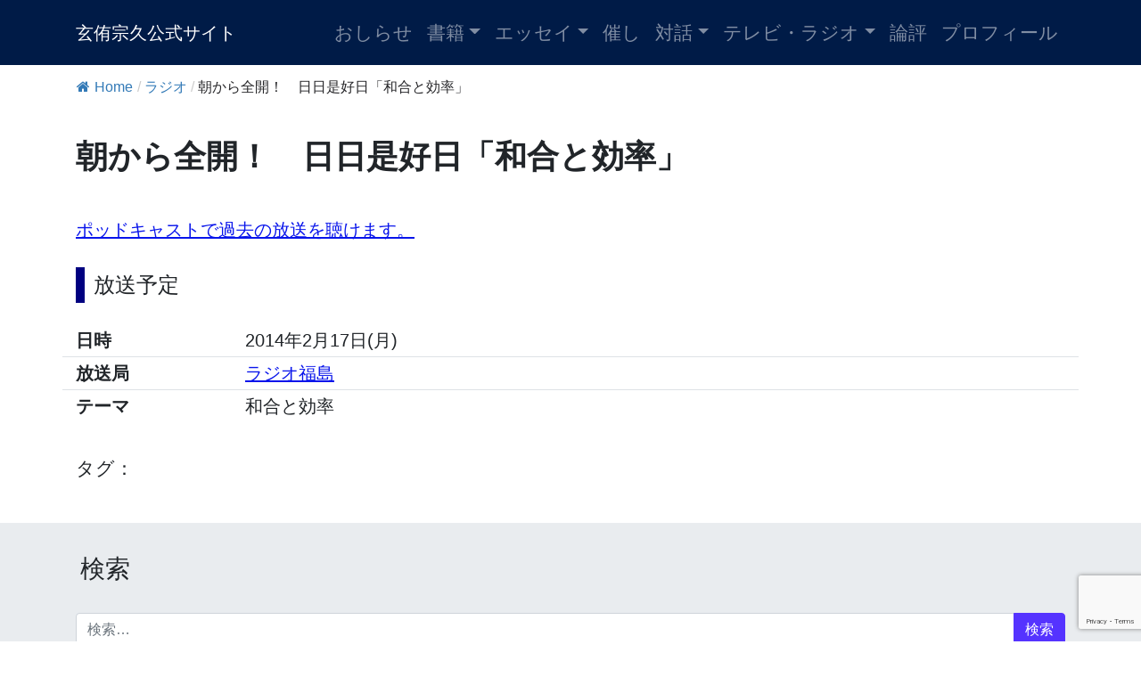

--- FILE ---
content_type: text/html; charset=UTF-8
request_url: https://genyu-sokyu.com/radio/20140217nitinitikorekoujitu
body_size: 57368
content:
<!DOCTYPE html>
<html lang="ja">
<head><style>img.lazy{min-height:1px}</style><link href="https://genyu-sokyu.com/wp-content/plugins/w3-total-cache/pub/js/lazyload.min.js" as="script">
<link href="https://use.fontawesome.com/releases/v5.6.1/css/all.css" rel="stylesheet">
<meta charset="UTF-8">
<meta name="viewport" content="width=device-width, initial-scale=1, shrink-to-fit=no">
<link rel="profile" href="http://gmpg.org/xfn/11">
<title>朝から全開！　日日是好日「和合と効率」 &#8211; 玄侑宗久公式サイト</title>
<meta name='robots' content='max-image-preview:large' />
	<style>img:is([sizes="auto" i], [sizes^="auto," i]) { contain-intrinsic-size: 3000px 1500px }</style>
	<link rel='dns-prefetch' href='//www.googletagmanager.com' />
<link rel="alternate" type="application/rss+xml" title="玄侑宗久公式サイト &raquo; フィード" href="https://genyu-sokyu.com/feed" />
<link rel="alternate" type="application/rss+xml" title="玄侑宗久公式サイト &raquo; コメントフィード" href="https://genyu-sokyu.com/comments/feed" />
<script>
window._wpemojiSettings = {"baseUrl":"https:\/\/s.w.org\/images\/core\/emoji\/16.0.1\/72x72\/","ext":".png","svgUrl":"https:\/\/s.w.org\/images\/core\/emoji\/16.0.1\/svg\/","svgExt":".svg","source":{"concatemoji":"https:\/\/genyu-sokyu.com\/wp-includes\/js\/wp-emoji-release.min.js?ver=6.8.3"}};
/*! This file is auto-generated */
!function(s,n){var o,i,e;function c(e){try{var t={supportTests:e,timestamp:(new Date).valueOf()};sessionStorage.setItem(o,JSON.stringify(t))}catch(e){}}function p(e,t,n){e.clearRect(0,0,e.canvas.width,e.canvas.height),e.fillText(t,0,0);var t=new Uint32Array(e.getImageData(0,0,e.canvas.width,e.canvas.height).data),a=(e.clearRect(0,0,e.canvas.width,e.canvas.height),e.fillText(n,0,0),new Uint32Array(e.getImageData(0,0,e.canvas.width,e.canvas.height).data));return t.every(function(e,t){return e===a[t]})}function u(e,t){e.clearRect(0,0,e.canvas.width,e.canvas.height),e.fillText(t,0,0);for(var n=e.getImageData(16,16,1,1),a=0;a<n.data.length;a++)if(0!==n.data[a])return!1;return!0}function f(e,t,n,a){switch(t){case"flag":return n(e,"\ud83c\udff3\ufe0f\u200d\u26a7\ufe0f","\ud83c\udff3\ufe0f\u200b\u26a7\ufe0f")?!1:!n(e,"\ud83c\udde8\ud83c\uddf6","\ud83c\udde8\u200b\ud83c\uddf6")&&!n(e,"\ud83c\udff4\udb40\udc67\udb40\udc62\udb40\udc65\udb40\udc6e\udb40\udc67\udb40\udc7f","\ud83c\udff4\u200b\udb40\udc67\u200b\udb40\udc62\u200b\udb40\udc65\u200b\udb40\udc6e\u200b\udb40\udc67\u200b\udb40\udc7f");case"emoji":return!a(e,"\ud83e\udedf")}return!1}function g(e,t,n,a){var r="undefined"!=typeof WorkerGlobalScope&&self instanceof WorkerGlobalScope?new OffscreenCanvas(300,150):s.createElement("canvas"),o=r.getContext("2d",{willReadFrequently:!0}),i=(o.textBaseline="top",o.font="600 32px Arial",{});return e.forEach(function(e){i[e]=t(o,e,n,a)}),i}function t(e){var t=s.createElement("script");t.src=e,t.defer=!0,s.head.appendChild(t)}"undefined"!=typeof Promise&&(o="wpEmojiSettingsSupports",i=["flag","emoji"],n.supports={everything:!0,everythingExceptFlag:!0},e=new Promise(function(e){s.addEventListener("DOMContentLoaded",e,{once:!0})}),new Promise(function(t){var n=function(){try{var e=JSON.parse(sessionStorage.getItem(o));if("object"==typeof e&&"number"==typeof e.timestamp&&(new Date).valueOf()<e.timestamp+604800&&"object"==typeof e.supportTests)return e.supportTests}catch(e){}return null}();if(!n){if("undefined"!=typeof Worker&&"undefined"!=typeof OffscreenCanvas&&"undefined"!=typeof URL&&URL.createObjectURL&&"undefined"!=typeof Blob)try{var e="postMessage("+g.toString()+"("+[JSON.stringify(i),f.toString(),p.toString(),u.toString()].join(",")+"));",a=new Blob([e],{type:"text/javascript"}),r=new Worker(URL.createObjectURL(a),{name:"wpTestEmojiSupports"});return void(r.onmessage=function(e){c(n=e.data),r.terminate(),t(n)})}catch(e){}c(n=g(i,f,p,u))}t(n)}).then(function(e){for(var t in e)n.supports[t]=e[t],n.supports.everything=n.supports.everything&&n.supports[t],"flag"!==t&&(n.supports.everythingExceptFlag=n.supports.everythingExceptFlag&&n.supports[t]);n.supports.everythingExceptFlag=n.supports.everythingExceptFlag&&!n.supports.flag,n.DOMReady=!1,n.readyCallback=function(){n.DOMReady=!0}}).then(function(){return e}).then(function(){var e;n.supports.everything||(n.readyCallback(),(e=n.source||{}).concatemoji?t(e.concatemoji):e.wpemoji&&e.twemoji&&(t(e.twemoji),t(e.wpemoji)))}))}((window,document),window._wpemojiSettings);
</script>
<style id='wp-emoji-styles-inline-css'>

	img.wp-smiley, img.emoji {
		display: inline !important;
		border: none !important;
		box-shadow: none !important;
		height: 1em !important;
		width: 1em !important;
		margin: 0 0.07em !important;
		vertical-align: -0.1em !important;
		background: none !important;
		padding: 0 !important;
	}
</style>
<link rel='stylesheet' id='wp-block-library-css' href='https://genyu-sokyu.com/wp-includes/css/dist/block-library/style.min.css?ver=6.8.3' media='all' />
<style id='classic-theme-styles-inline-css'>
/*! This file is auto-generated */
.wp-block-button__link{color:#fff;background-color:#32373c;border-radius:9999px;box-shadow:none;text-decoration:none;padding:calc(.667em + 2px) calc(1.333em + 2px);font-size:1.125em}.wp-block-file__button{background:#32373c;color:#fff;text-decoration:none}
</style>
<style id='pdfemb-pdf-embedder-viewer-style-inline-css'>
.wp-block-pdfemb-pdf-embedder-viewer{max-width:none}

</style>
<style id='filebird-block-filebird-gallery-style-inline-css'>
ul.filebird-block-filebird-gallery{margin:auto!important;padding:0!important;width:100%}ul.filebird-block-filebird-gallery.layout-grid{display:grid;grid-gap:20px;align-items:stretch;grid-template-columns:repeat(var(--columns),1fr);justify-items:stretch}ul.filebird-block-filebird-gallery.layout-grid li img{border:1px solid #ccc;box-shadow:2px 2px 6px 0 rgba(0,0,0,.3);height:100%;max-width:100%;-o-object-fit:cover;object-fit:cover;width:100%}ul.filebird-block-filebird-gallery.layout-masonry{-moz-column-count:var(--columns);-moz-column-gap:var(--space);column-gap:var(--space);-moz-column-width:var(--min-width);columns:var(--min-width) var(--columns);display:block;overflow:auto}ul.filebird-block-filebird-gallery.layout-masonry li{margin-bottom:var(--space)}ul.filebird-block-filebird-gallery li{list-style:none}ul.filebird-block-filebird-gallery li figure{height:100%;margin:0;padding:0;position:relative;width:100%}ul.filebird-block-filebird-gallery li figure figcaption{background:linear-gradient(0deg,rgba(0,0,0,.7),rgba(0,0,0,.3) 70%,transparent);bottom:0;box-sizing:border-box;color:#fff;font-size:.8em;margin:0;max-height:100%;overflow:auto;padding:3em .77em .7em;position:absolute;text-align:center;width:100%;z-index:2}ul.filebird-block-filebird-gallery li figure figcaption a{color:inherit}

</style>
<style id='global-styles-inline-css'>
:root{--wp--preset--aspect-ratio--square: 1;--wp--preset--aspect-ratio--4-3: 4/3;--wp--preset--aspect-ratio--3-4: 3/4;--wp--preset--aspect-ratio--3-2: 3/2;--wp--preset--aspect-ratio--2-3: 2/3;--wp--preset--aspect-ratio--16-9: 16/9;--wp--preset--aspect-ratio--9-16: 9/16;--wp--preset--color--black: #000000;--wp--preset--color--cyan-bluish-gray: #abb8c3;--wp--preset--color--white: #fff;--wp--preset--color--pale-pink: #f78da7;--wp--preset--color--vivid-red: #cf2e2e;--wp--preset--color--luminous-vivid-orange: #ff6900;--wp--preset--color--luminous-vivid-amber: #fcb900;--wp--preset--color--light-green-cyan: #7bdcb5;--wp--preset--color--vivid-green-cyan: #00d084;--wp--preset--color--pale-cyan-blue: #8ed1fc;--wp--preset--color--vivid-cyan-blue: #0693e3;--wp--preset--color--vivid-purple: #9b51e0;--wp--preset--color--blue: #007bff;--wp--preset--color--indigo: #6610f2;--wp--preset--color--purple: #5533ff;--wp--preset--color--pink: #e83e8c;--wp--preset--color--red: #dc3545;--wp--preset--color--orange: #fd7e14;--wp--preset--color--yellow: #ffc107;--wp--preset--color--green: #28a745;--wp--preset--color--teal: #20c997;--wp--preset--color--cyan: #17a2b8;--wp--preset--color--gray: #6c757d;--wp--preset--color--gray-dark: #343a40;--wp--preset--gradient--vivid-cyan-blue-to-vivid-purple: linear-gradient(135deg,rgba(6,147,227,1) 0%,rgb(155,81,224) 100%);--wp--preset--gradient--light-green-cyan-to-vivid-green-cyan: linear-gradient(135deg,rgb(122,220,180) 0%,rgb(0,208,130) 100%);--wp--preset--gradient--luminous-vivid-amber-to-luminous-vivid-orange: linear-gradient(135deg,rgba(252,185,0,1) 0%,rgba(255,105,0,1) 100%);--wp--preset--gradient--luminous-vivid-orange-to-vivid-red: linear-gradient(135deg,rgba(255,105,0,1) 0%,rgb(207,46,46) 100%);--wp--preset--gradient--very-light-gray-to-cyan-bluish-gray: linear-gradient(135deg,rgb(238,238,238) 0%,rgb(169,184,195) 100%);--wp--preset--gradient--cool-to-warm-spectrum: linear-gradient(135deg,rgb(74,234,220) 0%,rgb(151,120,209) 20%,rgb(207,42,186) 40%,rgb(238,44,130) 60%,rgb(251,105,98) 80%,rgb(254,248,76) 100%);--wp--preset--gradient--blush-light-purple: linear-gradient(135deg,rgb(255,206,236) 0%,rgb(152,150,240) 100%);--wp--preset--gradient--blush-bordeaux: linear-gradient(135deg,rgb(254,205,165) 0%,rgb(254,45,45) 50%,rgb(107,0,62) 100%);--wp--preset--gradient--luminous-dusk: linear-gradient(135deg,rgb(255,203,112) 0%,rgb(199,81,192) 50%,rgb(65,88,208) 100%);--wp--preset--gradient--pale-ocean: linear-gradient(135deg,rgb(255,245,203) 0%,rgb(182,227,212) 50%,rgb(51,167,181) 100%);--wp--preset--gradient--electric-grass: linear-gradient(135deg,rgb(202,248,128) 0%,rgb(113,206,126) 100%);--wp--preset--gradient--midnight: linear-gradient(135deg,rgb(2,3,129) 0%,rgb(40,116,252) 100%);--wp--preset--font-size--small: 13px;--wp--preset--font-size--medium: 20px;--wp--preset--font-size--large: 36px;--wp--preset--font-size--x-large: 42px;--wp--preset--spacing--20: 0.44rem;--wp--preset--spacing--30: 0.67rem;--wp--preset--spacing--40: 1rem;--wp--preset--spacing--50: 1.5rem;--wp--preset--spacing--60: 2.25rem;--wp--preset--spacing--70: 3.38rem;--wp--preset--spacing--80: 5.06rem;--wp--preset--shadow--natural: 6px 6px 9px rgba(0, 0, 0, 0.2);--wp--preset--shadow--deep: 12px 12px 50px rgba(0, 0, 0, 0.4);--wp--preset--shadow--sharp: 6px 6px 0px rgba(0, 0, 0, 0.2);--wp--preset--shadow--outlined: 6px 6px 0px -3px rgba(255, 255, 255, 1), 6px 6px rgba(0, 0, 0, 1);--wp--preset--shadow--crisp: 6px 6px 0px rgba(0, 0, 0, 1);}:where(.is-layout-flex){gap: 0.5em;}:where(.is-layout-grid){gap: 0.5em;}body .is-layout-flex{display: flex;}.is-layout-flex{flex-wrap: wrap;align-items: center;}.is-layout-flex > :is(*, div){margin: 0;}body .is-layout-grid{display: grid;}.is-layout-grid > :is(*, div){margin: 0;}:where(.wp-block-columns.is-layout-flex){gap: 2em;}:where(.wp-block-columns.is-layout-grid){gap: 2em;}:where(.wp-block-post-template.is-layout-flex){gap: 1.25em;}:where(.wp-block-post-template.is-layout-grid){gap: 1.25em;}.has-black-color{color: var(--wp--preset--color--black) !important;}.has-cyan-bluish-gray-color{color: var(--wp--preset--color--cyan-bluish-gray) !important;}.has-white-color{color: var(--wp--preset--color--white) !important;}.has-pale-pink-color{color: var(--wp--preset--color--pale-pink) !important;}.has-vivid-red-color{color: var(--wp--preset--color--vivid-red) !important;}.has-luminous-vivid-orange-color{color: var(--wp--preset--color--luminous-vivid-orange) !important;}.has-luminous-vivid-amber-color{color: var(--wp--preset--color--luminous-vivid-amber) !important;}.has-light-green-cyan-color{color: var(--wp--preset--color--light-green-cyan) !important;}.has-vivid-green-cyan-color{color: var(--wp--preset--color--vivid-green-cyan) !important;}.has-pale-cyan-blue-color{color: var(--wp--preset--color--pale-cyan-blue) !important;}.has-vivid-cyan-blue-color{color: var(--wp--preset--color--vivid-cyan-blue) !important;}.has-vivid-purple-color{color: var(--wp--preset--color--vivid-purple) !important;}.has-black-background-color{background-color: var(--wp--preset--color--black) !important;}.has-cyan-bluish-gray-background-color{background-color: var(--wp--preset--color--cyan-bluish-gray) !important;}.has-white-background-color{background-color: var(--wp--preset--color--white) !important;}.has-pale-pink-background-color{background-color: var(--wp--preset--color--pale-pink) !important;}.has-vivid-red-background-color{background-color: var(--wp--preset--color--vivid-red) !important;}.has-luminous-vivid-orange-background-color{background-color: var(--wp--preset--color--luminous-vivid-orange) !important;}.has-luminous-vivid-amber-background-color{background-color: var(--wp--preset--color--luminous-vivid-amber) !important;}.has-light-green-cyan-background-color{background-color: var(--wp--preset--color--light-green-cyan) !important;}.has-vivid-green-cyan-background-color{background-color: var(--wp--preset--color--vivid-green-cyan) !important;}.has-pale-cyan-blue-background-color{background-color: var(--wp--preset--color--pale-cyan-blue) !important;}.has-vivid-cyan-blue-background-color{background-color: var(--wp--preset--color--vivid-cyan-blue) !important;}.has-vivid-purple-background-color{background-color: var(--wp--preset--color--vivid-purple) !important;}.has-black-border-color{border-color: var(--wp--preset--color--black) !important;}.has-cyan-bluish-gray-border-color{border-color: var(--wp--preset--color--cyan-bluish-gray) !important;}.has-white-border-color{border-color: var(--wp--preset--color--white) !important;}.has-pale-pink-border-color{border-color: var(--wp--preset--color--pale-pink) !important;}.has-vivid-red-border-color{border-color: var(--wp--preset--color--vivid-red) !important;}.has-luminous-vivid-orange-border-color{border-color: var(--wp--preset--color--luminous-vivid-orange) !important;}.has-luminous-vivid-amber-border-color{border-color: var(--wp--preset--color--luminous-vivid-amber) !important;}.has-light-green-cyan-border-color{border-color: var(--wp--preset--color--light-green-cyan) !important;}.has-vivid-green-cyan-border-color{border-color: var(--wp--preset--color--vivid-green-cyan) !important;}.has-pale-cyan-blue-border-color{border-color: var(--wp--preset--color--pale-cyan-blue) !important;}.has-vivid-cyan-blue-border-color{border-color: var(--wp--preset--color--vivid-cyan-blue) !important;}.has-vivid-purple-border-color{border-color: var(--wp--preset--color--vivid-purple) !important;}.has-vivid-cyan-blue-to-vivid-purple-gradient-background{background: var(--wp--preset--gradient--vivid-cyan-blue-to-vivid-purple) !important;}.has-light-green-cyan-to-vivid-green-cyan-gradient-background{background: var(--wp--preset--gradient--light-green-cyan-to-vivid-green-cyan) !important;}.has-luminous-vivid-amber-to-luminous-vivid-orange-gradient-background{background: var(--wp--preset--gradient--luminous-vivid-amber-to-luminous-vivid-orange) !important;}.has-luminous-vivid-orange-to-vivid-red-gradient-background{background: var(--wp--preset--gradient--luminous-vivid-orange-to-vivid-red) !important;}.has-very-light-gray-to-cyan-bluish-gray-gradient-background{background: var(--wp--preset--gradient--very-light-gray-to-cyan-bluish-gray) !important;}.has-cool-to-warm-spectrum-gradient-background{background: var(--wp--preset--gradient--cool-to-warm-spectrum) !important;}.has-blush-light-purple-gradient-background{background: var(--wp--preset--gradient--blush-light-purple) !important;}.has-blush-bordeaux-gradient-background{background: var(--wp--preset--gradient--blush-bordeaux) !important;}.has-luminous-dusk-gradient-background{background: var(--wp--preset--gradient--luminous-dusk) !important;}.has-pale-ocean-gradient-background{background: var(--wp--preset--gradient--pale-ocean) !important;}.has-electric-grass-gradient-background{background: var(--wp--preset--gradient--electric-grass) !important;}.has-midnight-gradient-background{background: var(--wp--preset--gradient--midnight) !important;}.has-small-font-size{font-size: var(--wp--preset--font-size--small) !important;}.has-medium-font-size{font-size: var(--wp--preset--font-size--medium) !important;}.has-large-font-size{font-size: var(--wp--preset--font-size--large) !important;}.has-x-large-font-size{font-size: var(--wp--preset--font-size--x-large) !important;}
:where(.wp-block-post-template.is-layout-flex){gap: 1.25em;}:where(.wp-block-post-template.is-layout-grid){gap: 1.25em;}
:where(.wp-block-columns.is-layout-flex){gap: 2em;}:where(.wp-block-columns.is-layout-grid){gap: 2em;}
:root :where(.wp-block-pullquote){font-size: 1.5em;line-height: 1.6;}
</style>
<link rel='stylesheet' id='contact-form-7-css' href='https://genyu-sokyu.com/wp-content/plugins/contact-form-7/includes/css/styles.css?ver=6.1.3' media='all' />
<link rel='stylesheet' id='flexy-breadcrumb-css' href='https://genyu-sokyu.com/wp-content/plugins/flexy-breadcrumb/public/css/flexy-breadcrumb-public.css?ver=1.2.1' media='all' />
<link rel='stylesheet' id='flexy-breadcrumb-font-awesome-css' href='https://genyu-sokyu.com/wp-content/plugins/flexy-breadcrumb/public/css/font-awesome.min.css?ver=4.7.0' media='all' />
<link rel='stylesheet' id='parent-style-css' href='https://genyu-sokyu.com/wp-content/themes/understrap/style.css?ver=6.8.3' media='all' />
<link rel='stylesheet' id='child-style-css' href='https://genyu-sokyu.com/wp-content/themes/understrap-kid/style.css?ver=6.8.3' media='all' />
<link rel='stylesheet' id='understrap-styles-css' href='https://genyu-sokyu.com/wp-content/themes/understrap/css/theme-bootstrap4.min.css?ver=.1712124709' media='all' />
<link rel='stylesheet' id='wp-pagenavi-css' href='https://genyu-sokyu.com/wp-content/plugins/wp-pagenavi/pagenavi-css.css?ver=2.70' media='all' />
<script src="https://genyu-sokyu.com/wp-includes/js/jquery/jquery.min.js?ver=3.7.1" id="jquery-core-js"></script>
<script src="https://genyu-sokyu.com/wp-includes/js/jquery/jquery-migrate.min.js?ver=3.4.1" id="jquery-migrate-js"></script>

<!-- Site Kit によって追加された Google タグ（gtag.js）スニペット -->
<!-- Google アナリティクス スニペット (Site Kit が追加) -->
<script src="https://www.googletagmanager.com/gtag/js?id=GT-MQBVDZD" id="google_gtagjs-js" async></script>
<script id="google_gtagjs-js-after">
window.dataLayer = window.dataLayer || [];function gtag(){dataLayer.push(arguments);}
gtag("set","linker",{"domains":["genyu-sokyu.com"]});
gtag("js", new Date());
gtag("set", "developer_id.dZTNiMT", true);
gtag("config", "GT-MQBVDZD");
</script>
<link rel="https://api.w.org/" href="https://genyu-sokyu.com/wp-json/" /><link rel="alternate" title="JSON" type="application/json" href="https://genyu-sokyu.com/wp-json/wp/v2/radio/3034" /><link rel="EditURI" type="application/rsd+xml" title="RSD" href="https://genyu-sokyu.com/xmlrpc.php?rsd" />
<meta name="generator" content="WordPress 6.8.3" />
<link rel="canonical" href="https://genyu-sokyu.com/radio/20140217nitinitikorekoujitu" />
<link rel='shortlink' href='https://genyu-sokyu.com/?p=3034' />
<link rel="alternate" title="oEmbed (JSON)" type="application/json+oembed" href="https://genyu-sokyu.com/wp-json/oembed/1.0/embed?url=https%3A%2F%2Fgenyu-sokyu.com%2Fradio%2F20140217nitinitikorekoujitu" />
<link rel="alternate" title="oEmbed (XML)" type="text/xml+oembed" href="https://genyu-sokyu.com/wp-json/oembed/1.0/embed?url=https%3A%2F%2Fgenyu-sokyu.com%2Fradio%2F20140217nitinitikorekoujitu&#038;format=xml" />

            <style type="text/css">              
                
                /* Background color */
                .fbc-page .fbc-wrap .fbc-items {
                    background-color: #ffffff;
                }
                /* Items font size */
                .fbc-page .fbc-wrap .fbc-items li {
                    font-size: 16px;
                }
                
                /* Items' link color */
                .fbc-page .fbc-wrap .fbc-items li a {
                    color: #337ab7;                    
                }
                
                /* Seprator color */
                .fbc-page .fbc-wrap .fbc-items li .fbc-separator {
                    color: #cccccc;
                }
                
                /* Active item & end-text color */
                .fbc-page .fbc-wrap .fbc-items li.active span,
                .fbc-page .fbc-wrap .fbc-items li .fbc-end-text {
                    color: #27272a;
                    font-size: 16px;
                }
            </style>

            <meta name="generator" content="Site Kit by Google 1.166.0" /><meta name="mobile-web-app-capable" content="yes">
<meta name="apple-mobile-web-app-capable" content="yes">
<meta name="apple-mobile-web-app-title" content="玄侑宗久公式サイト - 福島県田村郡三春町福聚寺住職・芥川賞作家玄侑宗久（げんゆうそうきゅう）の公式サイト">
<link rel="icon" href="https://genyu-sokyu.com/wp-content/uploads/cropped-q-1-32x32.png" sizes="32x32" />
<link rel="icon" href="https://genyu-sokyu.com/wp-content/uploads/cropped-q-1-192x192.png" sizes="192x192" />
<link rel="apple-touch-icon" href="https://genyu-sokyu.com/wp-content/uploads/cropped-q-1-180x180.png" />
<meta name="msapplication-TileImage" content="https://genyu-sokyu.com/wp-content/uploads/cropped-q-1-270x270.png" />
</head>

<body class="wp-singular radio-template-default single single-radio postid-3034 wp-embed-responsive wp-theme-understrap wp-child-theme-understrap-kid understrap-has-sidebar">
<div class="site" id="page">
<!-- ******************* The Navbar Area ******************* -->
<div id="wrapper-navbar" itemscope itemtype="http://schema.org/WebSite"> <a class="skip-link sr-only sr-only-focusable" href="#content">
  コンテンツへスキップ  </a>
  <nav class="navbar navbar-expand-md navbar-dark" style="background-color:#001b47!important;"><!-- bg-primary-->
        <div class="container">
            
      <!-- Your site title as branding in the menu -->
                  <a class="navbar-brand" rel="home" href="https://genyu-sokyu.com/" title="玄侑宗久公式サイト" itemprop="url">
      玄侑宗久公式サイト      </a>
                  <!-- end custom logo -->
      
      <button class="navbar-toggler" type="button" data-toggle="collapse" data-target="#navbarNavDropdown" aria-controls="navbarNavDropdown" aria-expanded="false" aria-label="ナビゲーション切り替え"> <span class="navbar-toggler-icon"></span> </button>
      
      <!-- The WordPress Menu goes here -->
      <div id="navbarNavDropdown" class="collapse navbar-collapse"><ul id="main-menu" class="navbar-nav ml-auto"><li itemscope="itemscope" itemtype="https://www.schema.org/SiteNavigationElement" id="menu-item-4701" class="menu-item menu-item-type-custom menu-item-object-custom menu-item-4701 nav-item"><a title="おしらせ" href="https://genyu-sokyu.com/information/" class="nav-link">おしらせ</a></li>
<li itemscope="itemscope" itemtype="https://www.schema.org/SiteNavigationElement" id="menu-item-1708" class="menu-item menu-item-type-custom menu-item-object-custom menu-item-has-children dropdown menu-item-1708 nav-item"><a title="書籍" href="#" data-toggle="dropdown" data-bs-toggle="dropdown" aria-haspopup="true" aria-expanded="false" class="dropdown-toggle nav-link" id="menu-item-dropdown-1708">書籍</a>
<ul class="dropdown-menu" aria-labelledby="menu-item-dropdown-1708" >
	<li itemscope="itemscope" itemtype="https://www.schema.org/SiteNavigationElement" id="menu-item-3357" class="menu-item menu-item-type-custom menu-item-object-custom menu-item-3357 nav-item"><a title="書籍一覧" href="https://genyu-sokyu.com/book/" class="dropdown-item">書籍一覧</a></li>
	<li itemscope="itemscope" itemtype="https://www.schema.org/SiteNavigationElement" id="menu-item-3388" class="menu-item menu-item-type-custom menu-item-object-custom menu-item-3388 nav-item"><a title="小説" href="https://genyu-sokyu.com/booktype/syousetu/" class="dropdown-item">小説</a></li>
	<li itemscope="itemscope" itemtype="https://www.schema.org/SiteNavigationElement" id="menu-item-3387" class="menu-item menu-item-type-custom menu-item-object-custom menu-item-3387 nav-item"><a title="単著" href="https://genyu-sokyu.com/booktype/tancyo/" class="dropdown-item">単著</a></li>
	<li itemscope="itemscope" itemtype="https://www.schema.org/SiteNavigationElement" id="menu-item-3389" class="menu-item menu-item-type-custom menu-item-object-custom menu-item-3389 nav-item"><a title="共著" href="https://genyu-sokyu.com/booktype/kyoucyo/" class="dropdown-item">共著</a></li>
	<li itemscope="itemscope" itemtype="https://www.schema.org/SiteNavigationElement" id="menu-item-3390" class="menu-item menu-item-type-custom menu-item-object-custom menu-item-3390 nav-item"><a title="対談" href="https://genyu-sokyu.com/booktype/taidan/" class="dropdown-item">対談</a></li>
	<li itemscope="itemscope" itemtype="https://www.schema.org/SiteNavigationElement" id="menu-item-3391" class="menu-item menu-item-type-custom menu-item-object-custom menu-item-3391 nav-item"><a title="寄稿" href="https://genyu-sokyu.com/booktype/kikou/" class="dropdown-item">寄稿</a></li>
	<li itemscope="itemscope" itemtype="https://www.schema.org/SiteNavigationElement" id="menu-item-3392" class="menu-item menu-item-type-custom menu-item-object-custom menu-item-3392 nav-item"><a title="アンソロジー" href="https://genyu-sokyu.com/booktype/anthology/" class="dropdown-item">アンソロジー</a></li>
	<li itemscope="itemscope" itemtype="https://www.schema.org/SiteNavigationElement" id="menu-item-3393" class="menu-item menu-item-type-custom menu-item-object-custom menu-item-3393 nav-item"><a title="テレビ・ラジオ" href="https://genyu-sokyu.com/booktype/tv_radio/" class="dropdown-item">テレビ・ラジオ</a></li>
	<li itemscope="itemscope" itemtype="https://www.schema.org/SiteNavigationElement" id="menu-item-6073" class="menu-item menu-item-type-custom menu-item-object-custom menu-item-6073 nav-item"><a title="監修" href="https://genyu-sokyu.com/booktype/kansyu/" class="dropdown-item">監修</a></li>
	<li itemscope="itemscope" itemtype="https://www.schema.org/SiteNavigationElement" id="menu-item-6074" class="menu-item menu-item-type-custom menu-item-object-custom menu-item-6074 nav-item"><a title="書評" href="https://genyu-sokyu.com/tag/syohyou/" class="dropdown-item">書評</a></li>
	<li itemscope="itemscope" itemtype="https://www.schema.org/SiteNavigationElement" id="menu-item-3394" class="menu-item menu-item-type-custom menu-item-object-custom menu-item-3394 nav-item"><a title="その他" href="https://genyu-sokyu.com/booktype/other/" class="dropdown-item">その他</a></li>
	<li itemscope="itemscope" itemtype="https://www.schema.org/SiteNavigationElement" id="menu-item-3631" class="menu-item menu-item-type-custom menu-item-object-custom menu-item-3631 nav-item"><a title="皆様からいただいた感想文" href="https://genyu-sokyu.com/review/" class="dropdown-item">皆様からいただいた感想文</a></li>
	<li itemscope="itemscope" itemtype="https://www.schema.org/SiteNavigationElement" id="menu-item-3369" class="menu-item menu-item-type-post_type menu-item-object-page menu-item-3369 nav-item"><a title="感想文をお寄せください" href="https://genyu-sokyu.com/kansoubun" class="dropdown-item">感想文をお寄せください</a></li>
	<li itemscope="itemscope" itemtype="https://www.schema.org/SiteNavigationElement" id="menu-item-3355" class="menu-item menu-item-type-post_type menu-item-object-page menu-item-3355 nav-item"><a title="通信販売申込" href="https://genyu-sokyu.com/tuuhan" class="dropdown-item">通信販売申込</a></li>
	<li itemscope="itemscope" itemtype="https://www.schema.org/SiteNavigationElement" id="menu-item-3356" class="menu-item menu-item-type-post_type menu-item-object-page menu-item-3356 nav-item"><a title="特定商取引に関する法律に基づく表示" href="https://genyu-sokyu.com/tokuteisyoutorihiki-hyouji" class="dropdown-item">特定商取引に関する法律に基づく表示</a></li>
</ul>
</li>
<li itemscope="itemscope" itemtype="https://www.schema.org/SiteNavigationElement" id="menu-item-1709" class="menu-item menu-item-type-custom menu-item-object-custom menu-item-has-children dropdown menu-item-1709 nav-item"><a title="エッセイ" href="#" data-toggle="dropdown" data-bs-toggle="dropdown" aria-haspopup="true" aria-expanded="false" class="dropdown-toggle nav-link" id="menu-item-dropdown-1709">エッセイ</a>
<ul class="dropdown-menu" aria-labelledby="menu-item-dropdown-1709" >
	<li itemscope="itemscope" itemtype="https://www.schema.org/SiteNavigationElement" id="menu-item-3847" class="menu-item menu-item-type-custom menu-item-object-custom menu-item-3847 nav-item"><a title="エッセイ全件" href="https://genyu-sokyu.com/essay/" class="dropdown-item">エッセイ全件</a></li>
	<li itemscope="itemscope" itemtype="https://www.schema.org/SiteNavigationElement" id="menu-item-3846" class="menu-item menu-item-type-custom menu-item-object-custom menu-item-3846 nav-item"><a title="書評" href="https://genyu-sokyu.com/tag/syohyou/" class="dropdown-item">書評</a></li>
	<li itemscope="itemscope" itemtype="https://www.schema.org/SiteNavigationElement" id="menu-item-3964" class="menu-item menu-item-type-custom menu-item-object-custom menu-item-3964 nav-item"><a title="解説" href="https://genyu-sokyu.com/tag/kaisetu/" class="dropdown-item">解説</a></li>
	<li itemscope="itemscope" itemtype="https://www.schema.org/SiteNavigationElement" id="menu-item-3844" class="menu-item menu-item-type-custom menu-item-object-custom menu-item-3844 nav-item"><a title="うゐの奥山" href="https://genyu-sokyu.com/tag/ui-no-okuyama/" class="dropdown-item">うゐの奥山</a></li>
	<li itemscope="itemscope" itemtype="https://www.schema.org/SiteNavigationElement" id="menu-item-3845" class="menu-item menu-item-type-custom menu-item-object-custom menu-item-3845 nav-item"><a title="日曜論壇" href="https://genyu-sokyu.com/tag/nichiyou-rondan/" class="dropdown-item">日曜論壇</a></li>
	<li itemscope="itemscope" itemtype="https://www.schema.org/SiteNavigationElement" id="menu-item-6399" class="menu-item menu-item-type-custom menu-item-object-custom menu-item-6399 nav-item"><a title="不定期コラム雪月花" href="https://blog.genyu-sokyu.com/" class="dropdown-item">不定期コラム雪月花</a></li>
</ul>
</li>
<li itemscope="itemscope" itemtype="https://www.schema.org/SiteNavigationElement" id="menu-item-4182" class="menu-item menu-item-type-custom menu-item-object-custom menu-item-4182 nav-item"><a title="催し" href="https://genyu-sokyu.com/events/" class="nav-link">催し</a></li>
<li itemscope="itemscope" itemtype="https://www.schema.org/SiteNavigationElement" id="menu-item-4670" class="menu-item menu-item-type-custom menu-item-object-custom menu-item-has-children dropdown menu-item-4670 nav-item"><a title="対話" href="#" data-toggle="dropdown" data-bs-toggle="dropdown" aria-haspopup="true" aria-expanded="false" class="dropdown-toggle nav-link" id="menu-item-dropdown-4670">対話</a>
<ul class="dropdown-menu" aria-labelledby="menu-item-dropdown-4670" >
	<li itemscope="itemscope" itemtype="https://www.schema.org/SiteNavigationElement" id="menu-item-3958" class="menu-item menu-item-type-custom menu-item-object-custom menu-item-3958 nav-item"><a title="インタビュー" href="https://genyu-sokyu.com/interview" class="dropdown-item">インタビュー</a></li>
	<li itemscope="itemscope" itemtype="https://www.schema.org/SiteNavigationElement" id="menu-item-4671" class="menu-item menu-item-type-custom menu-item-object-custom menu-item-4671 nav-item"><a title="対談・鼎談・座談会・講演" href="https://genyu-sokyu.com/talk/" class="dropdown-item">対談・鼎談・座談会・講演</a></li>
</ul>
</li>
<li itemscope="itemscope" itemtype="https://www.schema.org/SiteNavigationElement" id="menu-item-4668" class="menu-item menu-item-type-custom menu-item-object-custom menu-item-has-children dropdown menu-item-4668 nav-item"><a title="テレビ・ラジオ" href="#" data-toggle="dropdown" data-bs-toggle="dropdown" aria-haspopup="true" aria-expanded="false" class="dropdown-toggle nav-link" id="menu-item-dropdown-4668">テレビ・ラジオ</a>
<ul class="dropdown-menu" aria-labelledby="menu-item-dropdown-4668" >
	<li itemscope="itemscope" itemtype="https://www.schema.org/SiteNavigationElement" id="menu-item-4666" class="menu-item menu-item-type-custom menu-item-object-custom menu-item-4666 nav-item"><a title="テレビ" href="https://genyu-sokyu.com/tv/" class="dropdown-item">テレビ</a></li>
	<li itemscope="itemscope" itemtype="https://www.schema.org/SiteNavigationElement" id="menu-item-4667" class="menu-item menu-item-type-custom menu-item-object-custom menu-item-4667 nav-item"><a title="ラジオ" href="https://genyu-sokyu.com/radio/" class="dropdown-item">ラジオ</a></li>
	<li itemscope="itemscope" itemtype="https://www.schema.org/SiteNavigationElement" id="menu-item-6398" class="menu-item menu-item-type-custom menu-item-object-custom menu-item-6398 nav-item"><a title="Youtube" href="https://genyu-sokyu.com/youtube/" class="dropdown-item">Youtube</a></li>
</ul>
</li>
<li itemscope="itemscope" itemtype="https://www.schema.org/SiteNavigationElement" id="menu-item-4209" class="menu-item menu-item-type-custom menu-item-object-custom menu-item-4209 nav-item"><a title="論評" href="https://genyu-sokyu.com/articles/" class="nav-link">論評</a></li>
<li itemscope="itemscope" itemtype="https://www.schema.org/SiteNavigationElement" id="menu-item-1713" class="menu-item menu-item-type-post_type menu-item-object-page menu-item-1713 nav-item"><a title="プロフィール" href="https://genyu-sokyu.com/profile" class="nav-link">プロフィール</a></li>
</ul></div>          </div>
    <!-- .container -->
      </nav>
  <!-- .site-navigation --> 
  
</div>
<!-- #wrapper-navbar end --> 

<!-- パンくずリストここから↓ --> 
<div class="container">
<div class="row">
			<!-- Flexy Breadcrumb -->
			<div class="fbc fbc-page">

				<!-- Breadcrumb wrapper -->
				<div class="fbc-wrap">

					<!-- Ordered list-->
					<ol class="fbc-items" itemscope itemtype="https://schema.org/BreadcrumbList">
						            <li itemprop="itemListElement" itemscope itemtype="https://schema.org/ListItem">
                <span itemprop="name">
                    <!-- Home Link -->
                    <a itemprop="item" href="https://genyu-sokyu.com">
                    
                                                    <i class="fa fa-home" aria-hidden="true"></i>Home                    </a>
                </span>
                <meta itemprop="position" content="1" /><!-- Meta Position-->
             </li><li><span class="fbc-separator">/</span></li><li itemprop="itemListElement" itemscope itemtype="https://schema.org/ListItem"><a itemprop="item" fbc-radio" href="https://genyu-sokyu.com/radio" title="ラジオ"><span itemprop="name">ラジオ</span></a><meta itemprop="position" content="2" /></li><li><span class="fbc-separator">/</span></li><li class="active" itemprop="itemListElement" itemscope itemtype="https://schema.org/ListItem"><span itemprop="name" title="朝から全開！　日日是好日「和合と効率」">朝から全開！　日日是好日「和合と効率」</span><meta itemprop="position" content="3" /></li>					</ol>
					<div class="clearfix"></div>
				</div>
			</div>
			</div></div>
<!-- パンくずリストここまで↑ --> 
<div class="wrapper" id="single-wrapper">
  <div class="container" id="content" tabindex="-1">
    <div class="row"> 
      
      <!-- Do the left sidebar check -->
      
<div class="col-md content-area" id="primary">
      <main class="site-main" id="main">
        
<article class="post-3034 radio type-radio status-publish hentry" id="post-3034">
  <header class="entry-header">
    <h1 class="entry-title">朝から全開！　日日是好日「和合と効率」</h1>    <div class="entry-meta">
          </div><!-- .entry-meta -->
  </header><!-- .entry-header -->

    <div class="entry-content">
        <p><a href="https://www.rfc.jp/podcast/podcast_program.php?id=2">ポッドキャストで過去の放送を聴けます。</a></p>
    <h3>放送予定</h3>
    <div class="row">
      <div class="col-sm-2 border-bottom"><strong>日時</strong></div>
      <div class="col-sm-10 border-bottom">
        2014年2月17日(月)　      </div>
      <div class="col-sm-2 border-bottom"><strong>放送局</strong></div>
      <div class="col-sm-10 border-bottom">
        <a href="http://www.rfc.jp" target="_blank" rel="noopener noreferrer">ラジオ福島</a>      </div>
                    <div class="col-sm-2"><strong>テーマ</strong></div>
        <div class="col-sm-10">和合と効率</div>
                </div>
    <br />

    <!-- 書籍情報（自著・共著） -->
    
    <!-- 文庫情報 -->
    
      </div><!-- .entry-content -->

  <footer class="entry-footer">
      </footer><!-- .entry-footer -->
</article><!-- #post-## -->                                <p>タグ：
                  </p>
      </main>
      <!-- #main --> 
      
      <!-- Do the right sidebar check -->
      </div><!-- #primary -->

    </div>
    <!-- .row --> 
    
  </div>
  <!-- #content --> 
  
</div>
<!-- #single-wrapper -->


<div class="wrapper" id="wrapper-footer-full">
  <div class="container" id="footer-full-content" tabindex="-1">
    <div class="row">
      <div class="col-12">
        <h3 class="widget-title">検索</h3>
        
<form role="search" class="search-form" method="get" action="https://genyu-sokyu.com/" >
	<label class="screen-reader-text" for="s-1">検索:</label>
	<div class="input-group">
		<input type="search" class="field search-field form-control" id="s-1" name="s" value="" placeholder="検索&hellip;">
					<span class="input-group-append">
				<input type="submit" class="submit search-submit btn btn-primary" name="submit" value="検索">
			</span>
			</div>
</form>
        <h3 class="widget-title">タグクラウド(上位100件)</h3>
                <a href='https://genyu-sokyu.com/tag/%e6%9c%9d%e3%82%bc%e3%83%9f%e3%83%bb%e3%82%a8%e3%83%95'>朝ゼミ・エフ</a>（339）　<a href='https://genyu-sokyu.com/tag/iromegane'>玄侑宗久の色眼鏡</a>（191）　<a href='https://genyu-sokyu.com/tag/nichiyou-rondan'>日曜論壇</a>（127）　<a href='https://genyu-sokyu.com/tag/higashinihon-daishinsai'>東日本大震災</a>（97）　<a href='https://genyu-sokyu.com/tag/zen'>禅</a>（92）　<a href='https://genyu-sokyu.com/tag/bukkyou'>仏教</a>（83）　<a href='https://genyu-sokyu.com/tag/douga'>動画</a>（82）　<a href='https://genyu-sokyu.com/tag/youtube_miharunokaze'>Youtube 玄侑宗久チャンネル三春の風</a>（76）　<a href='https://genyu-sokyu.com/tag/miharumachi'>福島県・三春町</a>（65）　<a href='https://genyu-sokyu.com/tag/tancyo'>単著</a>（59）　<a href='https://genyu-sokyu.com/tag/taidan'>対談・鼎談・座談会</a>（57）　<a href='https://genyu-sokyu.com/tag/genpatu'>原発</a>（44）　<a href='https://genyu-sokyu.com/tag/nihon100junrei'>日本100巡礼 思いの道 願いの道</a>（44）　<a href='https://genyu-sokyu.com/tag/interview'>インタビュー</a>（39）　<a href='https://genyu-sokyu.com/tag/nariyuki-wo-ikiru'>なりゆきを生きる「うゐの奥山」つづら折れ</a>（38）　<a href='https://genyu-sokyu.com/tag/ui-no-okuyama'>うゐの奥山</a>（36）　<a href='https://genyu-sokyu.com/tag/bunko'>文庫</a>（34）　<a href='https://genyu-sokyu.com/tag/syousetu'>小説</a>（33）　<a href='https://genyu-sokyu.com/tag/sumi'>墨</a>（33）　<a href='https://genyu-sokyu.com/tag/huryukokoniitareri'>風流ここに至れり</a>（30）　<a href='https://genyu-sokyu.com/tag/%e5%a4%a9%e7%9c%9f%e3%82%92%e9%a4%8a%e3%81%86'>天真を養う</a>（30）　<a href='https://genyu-sokyu.com/tag/sindaradounaruno'>死んだらどうなるの？</a>（28）　<a href='https://genyu-sokyu.com/tag/kaisetu'>解説</a>（24）　<a href='https://genyu-sokyu.com/tag/zengo-bukkyougo'>禅語・仏教語</a>（24）　<a href='https://genyu-sokyu.com/tag/karada'>体</a>（22）　<a href='https://genyu-sokyu.com/tag/fukkou'>復興</a>（21）　<a href='https://genyu-sokyu.com/tag/kyoucyo'>共著</a>（20）　<a href='https://genyu-sokyu.com/tag/kikou'>寄稿</a>（20）　<a href='https://genyu-sokyu.com/tag/syohyou'>書評</a>（20）　<a href='https://genyu-sokyu.com/tag/kibou-no-itimoji'>希望の一文字</a>（20）　<a href='https://genyu-sokyu.com/tag/sensyu'>選集</a>（19）　<a href='https://genyu-sokyu.com/tag/koubo'>公募</a>（18）　<a href='https://genyu-sokyu.com/tag/amitaba'>アミターバ ―無量光明</a>（17）　<a href='https://genyu-sokyu.com/tag/covid-19'>新型コロナウイルス</a>（17）　<a href='https://genyu-sokyu.com/tag/sakura'>桜</a>（16）　<a href='https://genyu-sokyu.com/tag/lila'>リーラ　神の庭の遊戯</a>（15）　<a href='https://genyu-sokyu.com/tag/hikarinoyama'>光の山</a>（15）　<a href='https://genyu-sokyu.com/tag/eiga'>映画</a>（14）　<a href='https://genyu-sokyu.com/tag/meisou'>瞑想</a>（14）　<a href='https://genyu-sokyu.com/tag/momotarou-no-yu-utsu'>桃太郎のユーウツ</a>（14）　<a href='https://genyu-sokyu.com/tag/berabo-na-seikatu'>ベラボーな生活　禅道場の「非常識」な日々</a>（13）　<a href='https://genyu-sokyu.com/tag/kokoronokouenkai'>こころの好縁会</a>（13）　<a href='https://genyu-sokyu.com/tag/nou-to-tamashii'>脳と魂</a>（12）　<a href='https://genyu-sokyu.com/tag/chikurinsyouja'>竹林精舎</a>（12）　<a href='https://genyu-sokyu.com/tag/art'>芸術</a>（12）　<a href='https://genyu-sokyu.com/tag/%e3%81%86%e3%81%88%e3%81%ae'>うえの</a>（12）　<a href='https://genyu-sokyu.com/tag/obousandatte'>お坊さんだって悩んでる</a>（11）　<a href='https://genyu-sokyu.com/tag/syoku'>食</a>（11）　<a href='https://genyu-sokyu.com/tag/rousi'>老子</a>（11）　<a href='https://genyu-sokyu.com/tag/sasurainobukkyougo'>さすらいの仏教語</a>（10）　<a href='https://genyu-sokyu.com/tag/hannya-shingyou'>般若心経</a>（10）　<a href='https://genyu-sokyu.com/tag/hakuin'>白隠</a>（10）　<a href='https://genyu-sokyu.com/tag/%e9%9b%b2%e9%be%8d%e5%b1%b1%e5%a4%a7%e8%88%88%e5%af%ba'>雲龍山大興寺</a>（10）　<a href='https://genyu-sokyu.com/tag/tamakiharu'>たまきはる福島基金</a>（9）　<a href='https://genyu-sokyu.com/tag/suzukidaisetsu'>鈴木大拙</a>（9）　<a href='https://genyu-sokyu.com/tag/nihongo'>言葉・日本語</a>（9）　<a href='https://genyu-sokyu.com/tag/asyura'>阿修羅</a>（8）　<a href='https://genyu-sokyu.com/tag/ryunosumuie'>龍の棲む家</a>（8）　<a href='https://genyu-sokyu.com/tag/akutagawasyou'>芥川賞</a>（8）　<a href='https://genyu-sokyu.com/tag/hahakara-koheno-tegami'>母から子への手紙</a>（8）　<a href='https://genyu-sokyu.com/tag/%e9%87%91%e9%96%a3'>金閣</a>（8）　<a href='https://genyu-sokyu.com/tag/%e7%94%9f%e5%91%bd%e3%81%84%e3%81%ae%e3%81%a1%e3%82%92%e8%a6%8b%e3%81%a4%e3%82%81%e3%82%8b%e3%83%95%e3%82%a9%e3%83%88%e3%82%a8%e3%83%83%e3%82%bb%e3%83%bc'>生命(いのち)を見つめるフォト&amp;エッセー</a>（8）　<a href='https://genyu-sokyu.com/tag/ab'>アブラクサスの祭</a>（7）　<a href='https://genyu-sokyu.com/tag/mawarimiti'>まわりみち極楽論　人生の不安にこたえる</a>（7）　<a href='https://genyu-sokyu.com/tag/gendaigoyaku-hannyashingyou'>現代語訳 般若心経</a>（7）　<a href='https://genyu-sokyu.com/tag/adatara'>あだたら万遊博</a>（7）　<a href='https://genyu-sokyu.com/tag/%e4%bb%99%e5%8f%b0%e7%9f%ad%e7%b7%a8%e6%96%87%e5%ad%a6%e8%b3%9e'>仙台短編文学賞</a>（7）　<a href='https://genyu-sokyu.com/tag/%e5%b2%b3%e6%b8%a9%e6%b3%89'>岳温泉</a>（7）　<a href='https://genyu-sokyu.com/tag/kansyu'>監修</a>（6）　<a href='https://genyu-sokyu.com/tag/jihi'>慈悲をめぐる心象スケッチ</a>（6）　<a href='https://genyu-sokyu.com/tag/zentoghibli'>禅とジブリ</a>（6）　<a href='https://genyu-sokyu.com/tag/cyuinnohana'>中陰の花</a>（6）　<a href='https://genyu-sokyu.com/tag/mizunohesaki'>水の舳先</a>（6）　<a href='https://genyu-sokyu.com/tag/oteranokaisyukouji'>お寺の改修工事</a>（6）　<a href='https://genyu-sokyu.com/tag/doubutu'>動物</a>（6）　<a href='https://genyu-sokyu.com/tag/daruma'>達磨</a>（6）　<a href='https://genyu-sokyu.com/tag/ongaku'>音楽</a>（6）　<a href='https://genyu-sokyu.com/tag/terucyan'>テルちゃん</a>（5）　<a href='https://genyu-sokyu.com/tag/syukuhuku'>祝福</a>（5）　<a href='https://genyu-sokyu.com/tag/nazenayamu'>なぜ、悩む！　幸せになる心のしくみ／仏弟子の世間話</a>（5）　<a href='https://genyu-sokyu.com/tag/souji'>荘子</a>（5）　<a href='https://genyu-sokyu.com/tag/100pun-de-meicyo'>100分de名著</a>（5）　<a href='https://genyu-sokyu.com/tag/kamonocyoumei'>鴨長明</a>（5）　<a href='https://genyu-sokyu.com/tag/houjouki'>方丈記</a>（5）　<a href='https://genyu-sokyu.com/tag/inorinosahou'>祈りの作法</a>（5）　<a href='https://genyu-sokyu.com/tag/zentekiseikatu'>禅的生活</a>（5）　<a href='https://genyu-sokyu.com/tag/iryou'>医療</a>（5）　<a href='https://genyu-sokyu.com/tag/sengai'>仙厓</a>（5）　<a href='https://genyu-sokyu.com/tag/ryoukou'>両行</a>（5）　<a href='https://genyu-sokyu.com/tag/jugyuzu'>十牛図</a>（5）　<a href='https://genyu-sokyu.com/tag/chisui'>治水</a>（5）　<a href='https://genyu-sokyu.com/tag/%e6%94%bf%e6%b2%bb'>政治</a>（5）　<a href='https://genyu-sokyu.com/tag/%e5%bb%ba%e9%95%b7%e5%af%ba'>建長寺</a>（5）　<a href='https://genyu-sokyu.com/tag/kouenroku'>講演録</a>（4）　<a href='https://genyu-sokyu.com/tag/sengai-muhounozen'>仙厓　無法の禅</a>（4）　<a href='https://genyu-sokyu.com/tag/zengo-yushin'>禅語遊心</a>（4）　<a href='https://genyu-sokyu.com/tag/watashi-dakeno-bukkyou'>私だけの仏教　あなただけの仏教入門</a>（4）　<a href='https://genyu-sokyu.com/tag/boti'>墓地</a>（4）　<a href='https://genyu-sokyu.com/tag/saibaninseido'>裁判員制度</a>（4）　<a href='https://genyu-sokyu.com/tag/tabi'>旅</a>（4）　      </div>
    </div>
    <hr>
    <div class="row">
      <div class="col-12">
        <h3 class="widget-title">メニュー</h3>
      </div>
      <div class="col-4"><i class="fas fa-book fa-fw"></i>&nbsp;書籍
        <ul>
          <li><a title="書籍一覧" href="http://genyu-sokyu.com/book/">書籍一覧</a></li>
          <li><a title="小説" href="https://genyu-sokyu.com/booktype/syousetu/">小説</a></li>
          <li><a title="単著" href="https://genyu-sokyu.com/booktype/tancyo/">単著</a></li>
          <li><a title="共著" href="https://genyu-sokyu.com/booktype/kyoucyo/">共著</a></li>
          <li><a title="対談" href="https://genyu-sokyu.com/booktype/taidan/">対談</a></li>
          <li><a title="寄稿" href="https://genyu-sokyu.com/booktype/kikou/">寄稿</a></li>
          <li><a title="アンソロジー" href="https://genyu-sokyu.com/booktype/anthology/">アンソロジー</a></li>
          <li><a title="テレビ・ラジオ" href="https://genyu-sokyu.com/booktype/tv_radio/">テレビ・ラジオ</a></li>
          <li><a title="監修" href="https://genyu-sokyu.com/booktype/kansyu/">監修</a></li>
          <li><a title="書評" href="https://genyu-sokyu.com/tag/syohyou/">書評</a></li>
          <li><a title="その他" href="https://genyu-sokyu.com/booktype/other/">その他</a></li>
          <li><a title="皆様からいただいた感想文" href="https://genyu-sokyu.com/review/">皆様からいただいた感想文</a></li>
          <li><a title="感想文をお寄せください" href="https://genyu-sokyu.com/kansoubun/">感想文をお寄せください</a></li>
          <li><a title="通信販売申込" href="https://genyu-sokyu.com/tuuhan/">通信販売申込</a></li>
          <li><a title="特定商取引に関する法律に基づく表示" href="https://genyu-sokyu.com/tokuteisyoutorihiki-hyouji/">特定商取引に関する法律に基づく表示</a></li>
        </ul>
      </div>
      <div class="col-4"><i class="fas fa-pen-nib fa-fw"></i>&nbsp;エッセイ
        <ul>
          <li><a title="エッセイ全件" href="http://genyu-sokyu.com/essay/">エッセイ全件</a></li>
          <li><a title="書評" href="https://genyu-sokyu.com/tag/syohyou/">書評</a></li>
          <li><a title="解説" href="https://genyu-sokyu.com/tag/kaisetu/">解説</a></li>
          <!--<li><a title="うゐの奥山" href="https://genyu-sokyu.com/tag/ui-no-okuyama/">うゐの奥山</a></li>-->
          <li><a title="日曜論壇" href="https://genyu-sokyu.com/tag/nichiyou-rondan/">日曜論壇</a></li>
        </ul>
        <a title="催し" href="https://genyu-sokyu.com/events/"><i class="far fa-calendar-alt fa-fw"></i>&nbsp;催し</a><br />
        <i class="fas fa-microphone-alt fa-fw"></i>&nbsp;対話
        <ul>
          <li><a title="インタビュー" href="https://genyu-sokyu.com/interview">インタビュー</a></li><li><a title="対談・鼎談・座談会" href="http://genyu-sokyu.com/talk/">対談・鼎談・座談会・講演</a></li>
        </ul>
        <i class="fas fa-tv fa-fw"></i>&nbsp;テレビ・ラジオ・Youtube
        <ul>
          <li><a title="テレビ" href="http://genyu-sokyu.com/tv/">テレビ</a></li>
          <li><a title="ラジオ" href="http://genyu-sokyu.com/radio/">ラジオ</a></li><li><a title="Youtube" href="http://genyu-sokyu.com/youtube/">Youtube　玄侑宗久公式チャンネル三春の風</a><br><img class="lazy" src="data:image/svg+xml,%3Csvg%20xmlns='http://www.w3.org/2000/svg'%20viewBox='0%200%201%201'%3E%3C/svg%3E" data-src="https://genyu-sokyu.com/wp-content/uploads/miharunokaze.png"></li>
        </ul>
        <a title="論評（玄侑の著書へ書かれた書など）" href="https://genyu-sokyu.com/articles/"><i class="far fa-newspaper fa-fw"></i>&nbsp;論評</a> </div>
      <div class="col-4">
        <ul>
          <li><a title="プロフィール" href="https://genyu-sokyu.com/profile/">プロフィール</a></li>
          <li><a title="不定期コラム雪月花" href="https://blog.genyu-sokyu.com/">不定期コラム雪月花</a></li><li><a title="玄侑宗久公式サイトX（旧ツイッター）" href="https://twitter.com/genyusokyu">玄侑宗久公式サイトX（旧ツイッター）</a></li>
          <li><a title="お問い合わせ" href="https://genyu-sokyu.com/mailform/">お問い合わせ</a></li>
        </ul>
      </div>
    </div>
  </div>
  <div class="wrapper" id="wrapper-footer">
    <div class="container">
      <div class="row">
        <div class="col-md-12">
          <footer class="site-footer" id="colophon">
            <div class="site-info">&copy;2006 玄侑宗久公式サイト / Genyu Sokyu Official site
                          </div>
            <!-- .site-info --> 
            
          </footer>
          <!-- #colophon --> 
          
        </div>
        <!--col end --> 
        
      </div>
      <!-- row end --> 
      
    </div>
    <!-- container end --> 
    
  </div>
  <!-- wrapper end --> 
  
</div>
<!-- #page we need this extra closing tag here -->

<script type="speculationrules">
{"prefetch":[{"source":"document","where":{"and":[{"href_matches":"\/*"},{"not":{"href_matches":["\/wp-*.php","\/wp-admin\/*","\/wp-content\/uploads\/*","\/wp-content\/*","\/wp-content\/plugins\/*","\/wp-content\/themes\/understrap-kid\/*","\/wp-content\/themes\/understrap\/*","\/*\\?(.+)"]}},{"not":{"selector_matches":"a[rel~=\"nofollow\"]"}},{"not":{"selector_matches":".no-prefetch, .no-prefetch a"}}]},"eagerness":"conservative"}]}
</script>
<script src="https://genyu-sokyu.com/wp-includes/js/dist/hooks.min.js?ver=4d63a3d491d11ffd8ac6" id="wp-hooks-js"></script>
<script src="https://genyu-sokyu.com/wp-includes/js/dist/i18n.min.js?ver=5e580eb46a90c2b997e6" id="wp-i18n-js"></script>
<script id="wp-i18n-js-after">
wp.i18n.setLocaleData( { 'text direction\u0004ltr': [ 'ltr' ] } );
</script>
<script src="https://genyu-sokyu.com/wp-content/plugins/contact-form-7/includes/swv/js/index.js?ver=6.1.3" id="swv-js"></script>
<script id="contact-form-7-js-translations">
( function( domain, translations ) {
	var localeData = translations.locale_data[ domain ] || translations.locale_data.messages;
	localeData[""].domain = domain;
	wp.i18n.setLocaleData( localeData, domain );
} )( "contact-form-7", {"translation-revision-date":"2025-10-29 09:23:50+0000","generator":"GlotPress\/4.0.3","domain":"messages","locale_data":{"messages":{"":{"domain":"messages","plural-forms":"nplurals=1; plural=0;","lang":"ja_JP"},"This contact form is placed in the wrong place.":["\u3053\u306e\u30b3\u30f3\u30bf\u30af\u30c8\u30d5\u30a9\u30fc\u30e0\u306f\u9593\u9055\u3063\u305f\u4f4d\u7f6e\u306b\u7f6e\u304b\u308c\u3066\u3044\u307e\u3059\u3002"],"Error:":["\u30a8\u30e9\u30fc:"]}},"comment":{"reference":"includes\/js\/index.js"}} );
</script>
<script id="contact-form-7-js-before">
var wpcf7 = {
    "api": {
        "root": "https:\/\/genyu-sokyu.com\/wp-json\/",
        "namespace": "contact-form-7\/v1"
    },
    "cached": 1
};
</script>
<script src="https://genyu-sokyu.com/wp-content/plugins/contact-form-7/includes/js/index.js?ver=6.1.3" id="contact-form-7-js"></script>
<script src="https://genyu-sokyu.com/wp-content/plugins/flexy-breadcrumb/public/js/flexy-breadcrumb-public.js?ver=1.2.1" id="flexy-breadcrumb-js"></script>
<script id="wpfront-scroll-top-js-extra">
var wpfront_scroll_top_data = {"data":{"css":"#wpfront-scroll-top-container{position:fixed;cursor:pointer;z-index:9999;border:none;outline:none;background-color:rgba(0,0,0,0);box-shadow:none;outline-style:none;text-decoration:none;opacity:0;display:none;align-items:center;justify-content:center;margin:0;padding:0}#wpfront-scroll-top-container.show{display:flex;opacity:1}#wpfront-scroll-top-container .sr-only{position:absolute;width:1px;height:1px;padding:0;margin:-1px;overflow:hidden;clip:rect(0,0,0,0);white-space:nowrap;border:0}#wpfront-scroll-top-container .text-holder{padding:3px 10px;-webkit-border-radius:3px;border-radius:3px;-webkit-box-shadow:4px 4px 5px 0px rgba(50,50,50,.5);-moz-box-shadow:4px 4px 5px 0px rgba(50,50,50,.5);box-shadow:4px 4px 5px 0px rgba(50,50,50,.5)}#wpfront-scroll-top-container{right:20px;bottom:100px;}#wpfront-scroll-top-container img{width:auto;height:auto;}#wpfront-scroll-top-container .text-holder{color:#ffffff;background-color:#000000;width:auto;height:auto;;}#wpfront-scroll-top-container .text-holder:hover{background-color:#000000;}#wpfront-scroll-top-container i{color:#000000;}","html":"<button id=\"wpfront-scroll-top-container\" aria-label=\"\" title=\"\" ><img src=\"https:\/\/genyu-sokyu.com\/wp-content\/plugins\/wpfront-scroll-top\/includes\/assets\/icons\/1.png\" alt=\"\u30c8\u30c3\u30d7\u3078\u623b\u308a\u307e\u3059\" title=\"\"><\/button>","data":{"hide_iframe":false,"button_fade_duration":200,"auto_hide":false,"auto_hide_after":2,"scroll_offset":100,"button_opacity":0.8,"button_action":"top","button_action_element_selector":"","button_action_container_selector":"html, body","button_action_element_offset":0,"scroll_duration":400}}};
</script>
<script src="https://genyu-sokyu.com/wp-content/plugins/wpfront-scroll-top/includes/assets/wpfront-scroll-top.min.js?ver=3.0.1.09211" id="wpfront-scroll-top-js"></script>
<script src="https://genyu-sokyu.com/wp-content/themes/understrap/js/theme-bootstrap4.min.js?ver=.1712124709" id="understrap-scripts-js"></script>
<script src="https://www.google.com/recaptcha/api.js?render=6LdHLfQUAAAAAIjXCRIcqBboQ3-R4IZwUFs6SCoZ&amp;ver=3.0" id="google-recaptcha-js"></script>
<script src="https://genyu-sokyu.com/wp-includes/js/dist/vendor/wp-polyfill.min.js?ver=3.15.0" id="wp-polyfill-js"></script>
<script id="wpcf7-recaptcha-js-before">
var wpcf7_recaptcha = {
    "sitekey": "6LdHLfQUAAAAAIjXCRIcqBboQ3-R4IZwUFs6SCoZ",
    "actions": {
        "homepage": "homepage",
        "contactform": "contactform"
    }
};
</script>
<script src="https://genyu-sokyu.com/wp-content/plugins/contact-form-7/modules/recaptcha/index.js?ver=6.1.3" id="wpcf7-recaptcha-js"></script>
<script>window.w3tc_lazyload=1,window.lazyLoadOptions={elements_selector:".lazy",callback_loaded:function(t){var e;try{e=new CustomEvent("w3tc_lazyload_loaded",{detail:{e:t}})}catch(a){(e=document.createEvent("CustomEvent")).initCustomEvent("w3tc_lazyload_loaded",!1,!1,{e:t})}window.dispatchEvent(e)}}</script><script async src="https://genyu-sokyu.com/wp-content/plugins/w3-total-cache/pub/js/lazyload.min.js"></script></body></html>
<!--
Performance optimized by W3 Total Cache. Learn more: https://www.boldgrid.com/w3-total-cache/

Disk: Enhanced  を使用したページ キャッシュ
遅延読み込み

Served from: genyu-sokyu.com @ 2025-11-20 20:09:19 by W3 Total Cache
-->

--- FILE ---
content_type: text/html; charset=utf-8
request_url: https://www.google.com/recaptcha/api2/anchor?ar=1&k=6LdHLfQUAAAAAIjXCRIcqBboQ3-R4IZwUFs6SCoZ&co=aHR0cHM6Ly9nZW55dS1zb2t5dS5jb206NDQz&hl=en&v=PoyoqOPhxBO7pBk68S4YbpHZ&size=invisible&anchor-ms=20000&execute-ms=30000&cb=bj1xvatfbcsz
body_size: 48789
content:
<!DOCTYPE HTML><html dir="ltr" lang="en"><head><meta http-equiv="Content-Type" content="text/html; charset=UTF-8">
<meta http-equiv="X-UA-Compatible" content="IE=edge">
<title>reCAPTCHA</title>
<style type="text/css">
/* cyrillic-ext */
@font-face {
  font-family: 'Roboto';
  font-style: normal;
  font-weight: 400;
  font-stretch: 100%;
  src: url(//fonts.gstatic.com/s/roboto/v48/KFO7CnqEu92Fr1ME7kSn66aGLdTylUAMa3GUBHMdazTgWw.woff2) format('woff2');
  unicode-range: U+0460-052F, U+1C80-1C8A, U+20B4, U+2DE0-2DFF, U+A640-A69F, U+FE2E-FE2F;
}
/* cyrillic */
@font-face {
  font-family: 'Roboto';
  font-style: normal;
  font-weight: 400;
  font-stretch: 100%;
  src: url(//fonts.gstatic.com/s/roboto/v48/KFO7CnqEu92Fr1ME7kSn66aGLdTylUAMa3iUBHMdazTgWw.woff2) format('woff2');
  unicode-range: U+0301, U+0400-045F, U+0490-0491, U+04B0-04B1, U+2116;
}
/* greek-ext */
@font-face {
  font-family: 'Roboto';
  font-style: normal;
  font-weight: 400;
  font-stretch: 100%;
  src: url(//fonts.gstatic.com/s/roboto/v48/KFO7CnqEu92Fr1ME7kSn66aGLdTylUAMa3CUBHMdazTgWw.woff2) format('woff2');
  unicode-range: U+1F00-1FFF;
}
/* greek */
@font-face {
  font-family: 'Roboto';
  font-style: normal;
  font-weight: 400;
  font-stretch: 100%;
  src: url(//fonts.gstatic.com/s/roboto/v48/KFO7CnqEu92Fr1ME7kSn66aGLdTylUAMa3-UBHMdazTgWw.woff2) format('woff2');
  unicode-range: U+0370-0377, U+037A-037F, U+0384-038A, U+038C, U+038E-03A1, U+03A3-03FF;
}
/* math */
@font-face {
  font-family: 'Roboto';
  font-style: normal;
  font-weight: 400;
  font-stretch: 100%;
  src: url(//fonts.gstatic.com/s/roboto/v48/KFO7CnqEu92Fr1ME7kSn66aGLdTylUAMawCUBHMdazTgWw.woff2) format('woff2');
  unicode-range: U+0302-0303, U+0305, U+0307-0308, U+0310, U+0312, U+0315, U+031A, U+0326-0327, U+032C, U+032F-0330, U+0332-0333, U+0338, U+033A, U+0346, U+034D, U+0391-03A1, U+03A3-03A9, U+03B1-03C9, U+03D1, U+03D5-03D6, U+03F0-03F1, U+03F4-03F5, U+2016-2017, U+2034-2038, U+203C, U+2040, U+2043, U+2047, U+2050, U+2057, U+205F, U+2070-2071, U+2074-208E, U+2090-209C, U+20D0-20DC, U+20E1, U+20E5-20EF, U+2100-2112, U+2114-2115, U+2117-2121, U+2123-214F, U+2190, U+2192, U+2194-21AE, U+21B0-21E5, U+21F1-21F2, U+21F4-2211, U+2213-2214, U+2216-22FF, U+2308-230B, U+2310, U+2319, U+231C-2321, U+2336-237A, U+237C, U+2395, U+239B-23B7, U+23D0, U+23DC-23E1, U+2474-2475, U+25AF, U+25B3, U+25B7, U+25BD, U+25C1, U+25CA, U+25CC, U+25FB, U+266D-266F, U+27C0-27FF, U+2900-2AFF, U+2B0E-2B11, U+2B30-2B4C, U+2BFE, U+3030, U+FF5B, U+FF5D, U+1D400-1D7FF, U+1EE00-1EEFF;
}
/* symbols */
@font-face {
  font-family: 'Roboto';
  font-style: normal;
  font-weight: 400;
  font-stretch: 100%;
  src: url(//fonts.gstatic.com/s/roboto/v48/KFO7CnqEu92Fr1ME7kSn66aGLdTylUAMaxKUBHMdazTgWw.woff2) format('woff2');
  unicode-range: U+0001-000C, U+000E-001F, U+007F-009F, U+20DD-20E0, U+20E2-20E4, U+2150-218F, U+2190, U+2192, U+2194-2199, U+21AF, U+21E6-21F0, U+21F3, U+2218-2219, U+2299, U+22C4-22C6, U+2300-243F, U+2440-244A, U+2460-24FF, U+25A0-27BF, U+2800-28FF, U+2921-2922, U+2981, U+29BF, U+29EB, U+2B00-2BFF, U+4DC0-4DFF, U+FFF9-FFFB, U+10140-1018E, U+10190-1019C, U+101A0, U+101D0-101FD, U+102E0-102FB, U+10E60-10E7E, U+1D2C0-1D2D3, U+1D2E0-1D37F, U+1F000-1F0FF, U+1F100-1F1AD, U+1F1E6-1F1FF, U+1F30D-1F30F, U+1F315, U+1F31C, U+1F31E, U+1F320-1F32C, U+1F336, U+1F378, U+1F37D, U+1F382, U+1F393-1F39F, U+1F3A7-1F3A8, U+1F3AC-1F3AF, U+1F3C2, U+1F3C4-1F3C6, U+1F3CA-1F3CE, U+1F3D4-1F3E0, U+1F3ED, U+1F3F1-1F3F3, U+1F3F5-1F3F7, U+1F408, U+1F415, U+1F41F, U+1F426, U+1F43F, U+1F441-1F442, U+1F444, U+1F446-1F449, U+1F44C-1F44E, U+1F453, U+1F46A, U+1F47D, U+1F4A3, U+1F4B0, U+1F4B3, U+1F4B9, U+1F4BB, U+1F4BF, U+1F4C8-1F4CB, U+1F4D6, U+1F4DA, U+1F4DF, U+1F4E3-1F4E6, U+1F4EA-1F4ED, U+1F4F7, U+1F4F9-1F4FB, U+1F4FD-1F4FE, U+1F503, U+1F507-1F50B, U+1F50D, U+1F512-1F513, U+1F53E-1F54A, U+1F54F-1F5FA, U+1F610, U+1F650-1F67F, U+1F687, U+1F68D, U+1F691, U+1F694, U+1F698, U+1F6AD, U+1F6B2, U+1F6B9-1F6BA, U+1F6BC, U+1F6C6-1F6CF, U+1F6D3-1F6D7, U+1F6E0-1F6EA, U+1F6F0-1F6F3, U+1F6F7-1F6FC, U+1F700-1F7FF, U+1F800-1F80B, U+1F810-1F847, U+1F850-1F859, U+1F860-1F887, U+1F890-1F8AD, U+1F8B0-1F8BB, U+1F8C0-1F8C1, U+1F900-1F90B, U+1F93B, U+1F946, U+1F984, U+1F996, U+1F9E9, U+1FA00-1FA6F, U+1FA70-1FA7C, U+1FA80-1FA89, U+1FA8F-1FAC6, U+1FACE-1FADC, U+1FADF-1FAE9, U+1FAF0-1FAF8, U+1FB00-1FBFF;
}
/* vietnamese */
@font-face {
  font-family: 'Roboto';
  font-style: normal;
  font-weight: 400;
  font-stretch: 100%;
  src: url(//fonts.gstatic.com/s/roboto/v48/KFO7CnqEu92Fr1ME7kSn66aGLdTylUAMa3OUBHMdazTgWw.woff2) format('woff2');
  unicode-range: U+0102-0103, U+0110-0111, U+0128-0129, U+0168-0169, U+01A0-01A1, U+01AF-01B0, U+0300-0301, U+0303-0304, U+0308-0309, U+0323, U+0329, U+1EA0-1EF9, U+20AB;
}
/* latin-ext */
@font-face {
  font-family: 'Roboto';
  font-style: normal;
  font-weight: 400;
  font-stretch: 100%;
  src: url(//fonts.gstatic.com/s/roboto/v48/KFO7CnqEu92Fr1ME7kSn66aGLdTylUAMa3KUBHMdazTgWw.woff2) format('woff2');
  unicode-range: U+0100-02BA, U+02BD-02C5, U+02C7-02CC, U+02CE-02D7, U+02DD-02FF, U+0304, U+0308, U+0329, U+1D00-1DBF, U+1E00-1E9F, U+1EF2-1EFF, U+2020, U+20A0-20AB, U+20AD-20C0, U+2113, U+2C60-2C7F, U+A720-A7FF;
}
/* latin */
@font-face {
  font-family: 'Roboto';
  font-style: normal;
  font-weight: 400;
  font-stretch: 100%;
  src: url(//fonts.gstatic.com/s/roboto/v48/KFO7CnqEu92Fr1ME7kSn66aGLdTylUAMa3yUBHMdazQ.woff2) format('woff2');
  unicode-range: U+0000-00FF, U+0131, U+0152-0153, U+02BB-02BC, U+02C6, U+02DA, U+02DC, U+0304, U+0308, U+0329, U+2000-206F, U+20AC, U+2122, U+2191, U+2193, U+2212, U+2215, U+FEFF, U+FFFD;
}
/* cyrillic-ext */
@font-face {
  font-family: 'Roboto';
  font-style: normal;
  font-weight: 500;
  font-stretch: 100%;
  src: url(//fonts.gstatic.com/s/roboto/v48/KFO7CnqEu92Fr1ME7kSn66aGLdTylUAMa3GUBHMdazTgWw.woff2) format('woff2');
  unicode-range: U+0460-052F, U+1C80-1C8A, U+20B4, U+2DE0-2DFF, U+A640-A69F, U+FE2E-FE2F;
}
/* cyrillic */
@font-face {
  font-family: 'Roboto';
  font-style: normal;
  font-weight: 500;
  font-stretch: 100%;
  src: url(//fonts.gstatic.com/s/roboto/v48/KFO7CnqEu92Fr1ME7kSn66aGLdTylUAMa3iUBHMdazTgWw.woff2) format('woff2');
  unicode-range: U+0301, U+0400-045F, U+0490-0491, U+04B0-04B1, U+2116;
}
/* greek-ext */
@font-face {
  font-family: 'Roboto';
  font-style: normal;
  font-weight: 500;
  font-stretch: 100%;
  src: url(//fonts.gstatic.com/s/roboto/v48/KFO7CnqEu92Fr1ME7kSn66aGLdTylUAMa3CUBHMdazTgWw.woff2) format('woff2');
  unicode-range: U+1F00-1FFF;
}
/* greek */
@font-face {
  font-family: 'Roboto';
  font-style: normal;
  font-weight: 500;
  font-stretch: 100%;
  src: url(//fonts.gstatic.com/s/roboto/v48/KFO7CnqEu92Fr1ME7kSn66aGLdTylUAMa3-UBHMdazTgWw.woff2) format('woff2');
  unicode-range: U+0370-0377, U+037A-037F, U+0384-038A, U+038C, U+038E-03A1, U+03A3-03FF;
}
/* math */
@font-face {
  font-family: 'Roboto';
  font-style: normal;
  font-weight: 500;
  font-stretch: 100%;
  src: url(//fonts.gstatic.com/s/roboto/v48/KFO7CnqEu92Fr1ME7kSn66aGLdTylUAMawCUBHMdazTgWw.woff2) format('woff2');
  unicode-range: U+0302-0303, U+0305, U+0307-0308, U+0310, U+0312, U+0315, U+031A, U+0326-0327, U+032C, U+032F-0330, U+0332-0333, U+0338, U+033A, U+0346, U+034D, U+0391-03A1, U+03A3-03A9, U+03B1-03C9, U+03D1, U+03D5-03D6, U+03F0-03F1, U+03F4-03F5, U+2016-2017, U+2034-2038, U+203C, U+2040, U+2043, U+2047, U+2050, U+2057, U+205F, U+2070-2071, U+2074-208E, U+2090-209C, U+20D0-20DC, U+20E1, U+20E5-20EF, U+2100-2112, U+2114-2115, U+2117-2121, U+2123-214F, U+2190, U+2192, U+2194-21AE, U+21B0-21E5, U+21F1-21F2, U+21F4-2211, U+2213-2214, U+2216-22FF, U+2308-230B, U+2310, U+2319, U+231C-2321, U+2336-237A, U+237C, U+2395, U+239B-23B7, U+23D0, U+23DC-23E1, U+2474-2475, U+25AF, U+25B3, U+25B7, U+25BD, U+25C1, U+25CA, U+25CC, U+25FB, U+266D-266F, U+27C0-27FF, U+2900-2AFF, U+2B0E-2B11, U+2B30-2B4C, U+2BFE, U+3030, U+FF5B, U+FF5D, U+1D400-1D7FF, U+1EE00-1EEFF;
}
/* symbols */
@font-face {
  font-family: 'Roboto';
  font-style: normal;
  font-weight: 500;
  font-stretch: 100%;
  src: url(//fonts.gstatic.com/s/roboto/v48/KFO7CnqEu92Fr1ME7kSn66aGLdTylUAMaxKUBHMdazTgWw.woff2) format('woff2');
  unicode-range: U+0001-000C, U+000E-001F, U+007F-009F, U+20DD-20E0, U+20E2-20E4, U+2150-218F, U+2190, U+2192, U+2194-2199, U+21AF, U+21E6-21F0, U+21F3, U+2218-2219, U+2299, U+22C4-22C6, U+2300-243F, U+2440-244A, U+2460-24FF, U+25A0-27BF, U+2800-28FF, U+2921-2922, U+2981, U+29BF, U+29EB, U+2B00-2BFF, U+4DC0-4DFF, U+FFF9-FFFB, U+10140-1018E, U+10190-1019C, U+101A0, U+101D0-101FD, U+102E0-102FB, U+10E60-10E7E, U+1D2C0-1D2D3, U+1D2E0-1D37F, U+1F000-1F0FF, U+1F100-1F1AD, U+1F1E6-1F1FF, U+1F30D-1F30F, U+1F315, U+1F31C, U+1F31E, U+1F320-1F32C, U+1F336, U+1F378, U+1F37D, U+1F382, U+1F393-1F39F, U+1F3A7-1F3A8, U+1F3AC-1F3AF, U+1F3C2, U+1F3C4-1F3C6, U+1F3CA-1F3CE, U+1F3D4-1F3E0, U+1F3ED, U+1F3F1-1F3F3, U+1F3F5-1F3F7, U+1F408, U+1F415, U+1F41F, U+1F426, U+1F43F, U+1F441-1F442, U+1F444, U+1F446-1F449, U+1F44C-1F44E, U+1F453, U+1F46A, U+1F47D, U+1F4A3, U+1F4B0, U+1F4B3, U+1F4B9, U+1F4BB, U+1F4BF, U+1F4C8-1F4CB, U+1F4D6, U+1F4DA, U+1F4DF, U+1F4E3-1F4E6, U+1F4EA-1F4ED, U+1F4F7, U+1F4F9-1F4FB, U+1F4FD-1F4FE, U+1F503, U+1F507-1F50B, U+1F50D, U+1F512-1F513, U+1F53E-1F54A, U+1F54F-1F5FA, U+1F610, U+1F650-1F67F, U+1F687, U+1F68D, U+1F691, U+1F694, U+1F698, U+1F6AD, U+1F6B2, U+1F6B9-1F6BA, U+1F6BC, U+1F6C6-1F6CF, U+1F6D3-1F6D7, U+1F6E0-1F6EA, U+1F6F0-1F6F3, U+1F6F7-1F6FC, U+1F700-1F7FF, U+1F800-1F80B, U+1F810-1F847, U+1F850-1F859, U+1F860-1F887, U+1F890-1F8AD, U+1F8B0-1F8BB, U+1F8C0-1F8C1, U+1F900-1F90B, U+1F93B, U+1F946, U+1F984, U+1F996, U+1F9E9, U+1FA00-1FA6F, U+1FA70-1FA7C, U+1FA80-1FA89, U+1FA8F-1FAC6, U+1FACE-1FADC, U+1FADF-1FAE9, U+1FAF0-1FAF8, U+1FB00-1FBFF;
}
/* vietnamese */
@font-face {
  font-family: 'Roboto';
  font-style: normal;
  font-weight: 500;
  font-stretch: 100%;
  src: url(//fonts.gstatic.com/s/roboto/v48/KFO7CnqEu92Fr1ME7kSn66aGLdTylUAMa3OUBHMdazTgWw.woff2) format('woff2');
  unicode-range: U+0102-0103, U+0110-0111, U+0128-0129, U+0168-0169, U+01A0-01A1, U+01AF-01B0, U+0300-0301, U+0303-0304, U+0308-0309, U+0323, U+0329, U+1EA0-1EF9, U+20AB;
}
/* latin-ext */
@font-face {
  font-family: 'Roboto';
  font-style: normal;
  font-weight: 500;
  font-stretch: 100%;
  src: url(//fonts.gstatic.com/s/roboto/v48/KFO7CnqEu92Fr1ME7kSn66aGLdTylUAMa3KUBHMdazTgWw.woff2) format('woff2');
  unicode-range: U+0100-02BA, U+02BD-02C5, U+02C7-02CC, U+02CE-02D7, U+02DD-02FF, U+0304, U+0308, U+0329, U+1D00-1DBF, U+1E00-1E9F, U+1EF2-1EFF, U+2020, U+20A0-20AB, U+20AD-20C0, U+2113, U+2C60-2C7F, U+A720-A7FF;
}
/* latin */
@font-face {
  font-family: 'Roboto';
  font-style: normal;
  font-weight: 500;
  font-stretch: 100%;
  src: url(//fonts.gstatic.com/s/roboto/v48/KFO7CnqEu92Fr1ME7kSn66aGLdTylUAMa3yUBHMdazQ.woff2) format('woff2');
  unicode-range: U+0000-00FF, U+0131, U+0152-0153, U+02BB-02BC, U+02C6, U+02DA, U+02DC, U+0304, U+0308, U+0329, U+2000-206F, U+20AC, U+2122, U+2191, U+2193, U+2212, U+2215, U+FEFF, U+FFFD;
}
/* cyrillic-ext */
@font-face {
  font-family: 'Roboto';
  font-style: normal;
  font-weight: 900;
  font-stretch: 100%;
  src: url(//fonts.gstatic.com/s/roboto/v48/KFO7CnqEu92Fr1ME7kSn66aGLdTylUAMa3GUBHMdazTgWw.woff2) format('woff2');
  unicode-range: U+0460-052F, U+1C80-1C8A, U+20B4, U+2DE0-2DFF, U+A640-A69F, U+FE2E-FE2F;
}
/* cyrillic */
@font-face {
  font-family: 'Roboto';
  font-style: normal;
  font-weight: 900;
  font-stretch: 100%;
  src: url(//fonts.gstatic.com/s/roboto/v48/KFO7CnqEu92Fr1ME7kSn66aGLdTylUAMa3iUBHMdazTgWw.woff2) format('woff2');
  unicode-range: U+0301, U+0400-045F, U+0490-0491, U+04B0-04B1, U+2116;
}
/* greek-ext */
@font-face {
  font-family: 'Roboto';
  font-style: normal;
  font-weight: 900;
  font-stretch: 100%;
  src: url(//fonts.gstatic.com/s/roboto/v48/KFO7CnqEu92Fr1ME7kSn66aGLdTylUAMa3CUBHMdazTgWw.woff2) format('woff2');
  unicode-range: U+1F00-1FFF;
}
/* greek */
@font-face {
  font-family: 'Roboto';
  font-style: normal;
  font-weight: 900;
  font-stretch: 100%;
  src: url(//fonts.gstatic.com/s/roboto/v48/KFO7CnqEu92Fr1ME7kSn66aGLdTylUAMa3-UBHMdazTgWw.woff2) format('woff2');
  unicode-range: U+0370-0377, U+037A-037F, U+0384-038A, U+038C, U+038E-03A1, U+03A3-03FF;
}
/* math */
@font-face {
  font-family: 'Roboto';
  font-style: normal;
  font-weight: 900;
  font-stretch: 100%;
  src: url(//fonts.gstatic.com/s/roboto/v48/KFO7CnqEu92Fr1ME7kSn66aGLdTylUAMawCUBHMdazTgWw.woff2) format('woff2');
  unicode-range: U+0302-0303, U+0305, U+0307-0308, U+0310, U+0312, U+0315, U+031A, U+0326-0327, U+032C, U+032F-0330, U+0332-0333, U+0338, U+033A, U+0346, U+034D, U+0391-03A1, U+03A3-03A9, U+03B1-03C9, U+03D1, U+03D5-03D6, U+03F0-03F1, U+03F4-03F5, U+2016-2017, U+2034-2038, U+203C, U+2040, U+2043, U+2047, U+2050, U+2057, U+205F, U+2070-2071, U+2074-208E, U+2090-209C, U+20D0-20DC, U+20E1, U+20E5-20EF, U+2100-2112, U+2114-2115, U+2117-2121, U+2123-214F, U+2190, U+2192, U+2194-21AE, U+21B0-21E5, U+21F1-21F2, U+21F4-2211, U+2213-2214, U+2216-22FF, U+2308-230B, U+2310, U+2319, U+231C-2321, U+2336-237A, U+237C, U+2395, U+239B-23B7, U+23D0, U+23DC-23E1, U+2474-2475, U+25AF, U+25B3, U+25B7, U+25BD, U+25C1, U+25CA, U+25CC, U+25FB, U+266D-266F, U+27C0-27FF, U+2900-2AFF, U+2B0E-2B11, U+2B30-2B4C, U+2BFE, U+3030, U+FF5B, U+FF5D, U+1D400-1D7FF, U+1EE00-1EEFF;
}
/* symbols */
@font-face {
  font-family: 'Roboto';
  font-style: normal;
  font-weight: 900;
  font-stretch: 100%;
  src: url(//fonts.gstatic.com/s/roboto/v48/KFO7CnqEu92Fr1ME7kSn66aGLdTylUAMaxKUBHMdazTgWw.woff2) format('woff2');
  unicode-range: U+0001-000C, U+000E-001F, U+007F-009F, U+20DD-20E0, U+20E2-20E4, U+2150-218F, U+2190, U+2192, U+2194-2199, U+21AF, U+21E6-21F0, U+21F3, U+2218-2219, U+2299, U+22C4-22C6, U+2300-243F, U+2440-244A, U+2460-24FF, U+25A0-27BF, U+2800-28FF, U+2921-2922, U+2981, U+29BF, U+29EB, U+2B00-2BFF, U+4DC0-4DFF, U+FFF9-FFFB, U+10140-1018E, U+10190-1019C, U+101A0, U+101D0-101FD, U+102E0-102FB, U+10E60-10E7E, U+1D2C0-1D2D3, U+1D2E0-1D37F, U+1F000-1F0FF, U+1F100-1F1AD, U+1F1E6-1F1FF, U+1F30D-1F30F, U+1F315, U+1F31C, U+1F31E, U+1F320-1F32C, U+1F336, U+1F378, U+1F37D, U+1F382, U+1F393-1F39F, U+1F3A7-1F3A8, U+1F3AC-1F3AF, U+1F3C2, U+1F3C4-1F3C6, U+1F3CA-1F3CE, U+1F3D4-1F3E0, U+1F3ED, U+1F3F1-1F3F3, U+1F3F5-1F3F7, U+1F408, U+1F415, U+1F41F, U+1F426, U+1F43F, U+1F441-1F442, U+1F444, U+1F446-1F449, U+1F44C-1F44E, U+1F453, U+1F46A, U+1F47D, U+1F4A3, U+1F4B0, U+1F4B3, U+1F4B9, U+1F4BB, U+1F4BF, U+1F4C8-1F4CB, U+1F4D6, U+1F4DA, U+1F4DF, U+1F4E3-1F4E6, U+1F4EA-1F4ED, U+1F4F7, U+1F4F9-1F4FB, U+1F4FD-1F4FE, U+1F503, U+1F507-1F50B, U+1F50D, U+1F512-1F513, U+1F53E-1F54A, U+1F54F-1F5FA, U+1F610, U+1F650-1F67F, U+1F687, U+1F68D, U+1F691, U+1F694, U+1F698, U+1F6AD, U+1F6B2, U+1F6B9-1F6BA, U+1F6BC, U+1F6C6-1F6CF, U+1F6D3-1F6D7, U+1F6E0-1F6EA, U+1F6F0-1F6F3, U+1F6F7-1F6FC, U+1F700-1F7FF, U+1F800-1F80B, U+1F810-1F847, U+1F850-1F859, U+1F860-1F887, U+1F890-1F8AD, U+1F8B0-1F8BB, U+1F8C0-1F8C1, U+1F900-1F90B, U+1F93B, U+1F946, U+1F984, U+1F996, U+1F9E9, U+1FA00-1FA6F, U+1FA70-1FA7C, U+1FA80-1FA89, U+1FA8F-1FAC6, U+1FACE-1FADC, U+1FADF-1FAE9, U+1FAF0-1FAF8, U+1FB00-1FBFF;
}
/* vietnamese */
@font-face {
  font-family: 'Roboto';
  font-style: normal;
  font-weight: 900;
  font-stretch: 100%;
  src: url(//fonts.gstatic.com/s/roboto/v48/KFO7CnqEu92Fr1ME7kSn66aGLdTylUAMa3OUBHMdazTgWw.woff2) format('woff2');
  unicode-range: U+0102-0103, U+0110-0111, U+0128-0129, U+0168-0169, U+01A0-01A1, U+01AF-01B0, U+0300-0301, U+0303-0304, U+0308-0309, U+0323, U+0329, U+1EA0-1EF9, U+20AB;
}
/* latin-ext */
@font-face {
  font-family: 'Roboto';
  font-style: normal;
  font-weight: 900;
  font-stretch: 100%;
  src: url(//fonts.gstatic.com/s/roboto/v48/KFO7CnqEu92Fr1ME7kSn66aGLdTylUAMa3KUBHMdazTgWw.woff2) format('woff2');
  unicode-range: U+0100-02BA, U+02BD-02C5, U+02C7-02CC, U+02CE-02D7, U+02DD-02FF, U+0304, U+0308, U+0329, U+1D00-1DBF, U+1E00-1E9F, U+1EF2-1EFF, U+2020, U+20A0-20AB, U+20AD-20C0, U+2113, U+2C60-2C7F, U+A720-A7FF;
}
/* latin */
@font-face {
  font-family: 'Roboto';
  font-style: normal;
  font-weight: 900;
  font-stretch: 100%;
  src: url(//fonts.gstatic.com/s/roboto/v48/KFO7CnqEu92Fr1ME7kSn66aGLdTylUAMa3yUBHMdazQ.woff2) format('woff2');
  unicode-range: U+0000-00FF, U+0131, U+0152-0153, U+02BB-02BC, U+02C6, U+02DA, U+02DC, U+0304, U+0308, U+0329, U+2000-206F, U+20AC, U+2122, U+2191, U+2193, U+2212, U+2215, U+FEFF, U+FFFD;
}

</style>
<link rel="stylesheet" type="text/css" href="https://www.gstatic.com/recaptcha/releases/PoyoqOPhxBO7pBk68S4YbpHZ/styles__ltr.css">
<script nonce="UPlGFsCsiXwpUMc6dKHKCg" type="text/javascript">window['__recaptcha_api'] = 'https://www.google.com/recaptcha/api2/';</script>
<script type="text/javascript" src="https://www.gstatic.com/recaptcha/releases/PoyoqOPhxBO7pBk68S4YbpHZ/recaptcha__en.js" nonce="UPlGFsCsiXwpUMc6dKHKCg">
      
    </script></head>
<body><div id="rc-anchor-alert" class="rc-anchor-alert"></div>
<input type="hidden" id="recaptcha-token" value="[base64]">
<script type="text/javascript" nonce="UPlGFsCsiXwpUMc6dKHKCg">
      recaptcha.anchor.Main.init("[\x22ainput\x22,[\x22bgdata\x22,\x22\x22,\[base64]/[base64]/[base64]/[base64]/[base64]/[base64]/[base64]/[base64]/[base64]/[base64]\\u003d\x22,\[base64]\\u003d\x22,\x22wqlMwr1mwoFkw4R5PMKnJRvCq8OMw7zCucKdSHhHwolDWDtmw4vDvnPCkXgrTsOyCkPDqnnDp8KKwp7DjggTw4DCksKJw68kQ8KVwr/DjjTDuE7DjCU+wrTDvWbDp28EPMOlDsK7wq/DkT3DjhzDg8Kfwq8WwoVPCsO1w5wGw7svXsKKwqgxNMOmWn1zA8O2OMO1SQ58w4sJwrbCr8O8wqRrwo7CtCvDpSZMcRzCtD/DgMK2w5VswpvDnDDCki0ywrvCgcKdw6DCjjYNwoLDnnjCjcKzTcKCw6nDjcK7wpvDmEIMwoJHwp3CisOIBcKIwrzChSA8Mh5tRsK/wrNSTiE+wphVSsKVw7HCsMOFCRXDncO8SMKKU8K5M1UgwrLCg8KuelTCscKTIn/CnMKib8KxwqA8aB/ClMK5wobDscOkRsK/w4QIw453PCMON1Jbw7jCq8OqaUJNPMO0w47ClsOhwop7wonDsXRzMcKTw7Z/ISXCssKtw7XDtmXDpgnDvcK8w6dffSdpw4U/w4fDjcK2w6xLwozDgQQRwozCjsOgJEd5wqJ5w7cNw7Aowr8hIMOVw41qY34nFULCoVYUJ2M4wp7CqHtmBnjDqwjDq8KVOMO2QWvCr3p/D8KDwq3CoQAAw6vCmg/[base64]/ClXo7w6HDrcKnw6zCv8KeVMOUA8Oaw7NBwo1Ja2TChgILPH8RwpbDswMnw7zDmcKIw7IuVwJxwo7CucKDdm/Ci8KnPcKnIhvDlncYKgrDncO7YUFgbMK/MnPDo8KVKsKTdS/[base64]/CsSrDlsKaw7LCjCUeRsK6SGMkSsOmVcOEwqPDksOTw6sEw77CusOjRlPDkkF/wpzDh1VDYcK2wqNYwrrCuRDCg0RVSQMnw7bDtsO6w4dmwpskw4nDjMKKCjbDosKZwpAlwp0lBsOBYzXCpsOnwrfCoMO/wr7Dr0Emw6XDjCYUwqAZU0TDuMOEAxVvZwg5PcOsZMOSMkFWAsKawqHDkXl2wpgIPFPDo0Jmw67Cl2jDlcK+JTJqw7TCiXhNwoHDvDNaVU/DsCLDkzHCnsOtworDt8OOf2TDgirDscOFRyZVw73Cn1lkwpkEVcK2bcOmby16wrxdZ8KBIkIlwpscwpzDu8KpEsOObATCojnCr33DhkbDvMO0w4zDj8OVwo9SCMO8fihYaG0iNDzCul/CrD7CkXbDu1kHJMOjPMKRwoHCrSXDj0TClMKDWhbDosK6I8OtwpTDosKYbsKjJcKew7UtCRYGw6HDrFXCjsOqw6DCmzvCkmnDiy5Fw6fChMOLwrghTMK4w5/ChWTDr8O/CCrDjMONwrR/UhdOEMO3Lnt8w5URbcOKwrjClMKofsKuw77DtsK7wo7ClylowqRHwrpew4TDu8KkREnCsmDCicKReSMQwoxDwph/KsOlfhY+wq3CncOww4MmG1cIa8KSacKYYMKJSDIfw61Gw5sHX8KnfsORLsO7ScOgw5wkw7fChMKFw5HCky0GMsOZw7Yfw7bCqsOnwqkawp8PHmFQeMOHwqI6w5k8ehTCo1XDgcOjKAzDp8OIwq3CvR/[base64]/CscKLNMKNCSPCuMOrwovCt8Ksw6LCm8KBwp3Ckn3DvcK/[base64]/[base64]/DtsKtBTpTw6IbwpPDgwzDmy5aIMOIw4zCg8OnO2XDn8KlQzHCt8OwTSHChcKZRFfCumo0MsKQQ8OFwp3Dk8K0wpTCsnTDqMKHwoJJasO6wpIowr7CmGLDtQ3DicKNFyrDpx/ChsOdLkzDoMOSw5zCiGUdDMOYcDPDiMKkA8OxcMKww6kywrRcwofDjMKbwqrCicKwwoQCwpjCtcO/wrXDtUvDskF0IDtPLRJ6w4lGBcK6wrpwwoDDt34TL1jClFwow5AawptFw7HDmxDCqUcdw6DCm2I+wp7DsQ/DvUBjwqF5w7Qiw6NOO3rCg8O2Y8O6woTDqsOnwopQw7ZHThxfWAhSBw3ClzxDWsOXw6/DiAYtNRfDrjMuWsKyw5TDqcKTUMOgw5xWw50kwqPCqRI9w4pNLD9HSWN0IMOZTsO8wqFywoHDhcOowqVPI8KLwoxiMcOUwrwoIyAlw6Zww4zDvsO9aMOdw63DvMO5w7/[base64]/CgR3CujDDnsOVVzHCnsKTI2vClcO1OXfDh8KRdlUvJnk7w6/CoiMywrt6w6Jww5Jew6VaZHTCgj9QTsOhw7vDqsKSaMKReTjDhHMLw5gbwpLCq8OWbHNew5LDiMKPPGnDusKGw6bCpHbDjMKFwocTDsKUw5FneizDrsK1wprDlSPCpRXDr8OSDFXCn8ObQDzDssOgw7gjwqXCqBN0wobCsFDDsDnDosOAw5/DpjF/w7XDqMODw7TDjCvDocKbwrjDj8KKccKoLlQeAcOGSFBqPkF8w4dxw4TDlSzCnGHDq8OoFB7DvC3CkMOcA8KCwpHCvcOuw6gNw67Dhm/[base64]/DphrDtMK8w7llacKFPcOzw4khMMOCw7nCjkAiw4PDkCTDnykzOAN1wrwFZcK6w7/DjHLDucO3wobDjiIBBMORYcKtFXzDmRnCqzlwDjTDrAp5K8OvPCPDvsKGwrECF0jCok/DpQrCosOeMMKGFMKLw6fCo8OYwpdwPHVrwrTDq8OOJsOgKEYnw4ktw57Dlg5bw5jCl8KLwrjCs8Oww7MIKF1sQMOAWMKuw6bCmsKFDR3DqMKlw6g6XcKFwrtYw5o7w7bDocO1PsKuO0EzbcK0SxTCicKADjh6wrI1w7hxXMOXX8OUblAXwqQHw5zCt8ODfg/DqsOswonDgWx7GMOPQjNBEsObSR/CjMOvJcKGQsKCdF/[base64]/Do1BgwpA5TsKnCcK3w6BifMOddSLDnglywoYzw64tbgcRYsKhdMODwqcQI8OZW8OHOgZ2w7HDiUHDqMK7wqETcG0JNwgGw5PDlcO6w6vCisO3SEzCrmFjUcK0w4gDWMOmw7bCnTsFw5bClsOVMg5Tw7IYf8KyCsKQwptwCn/Cqjx8dMKpIBbDgcKHPsKveEHDpm/DvsODeS0twrl4w7PCknTDmhLDnW/CvsOvwo3DtcKYAMOHw5t4JcOLw6gEwrFtbcOvKC/ClCAMwqbDo8Oaw4/DlXjDh3DCtgxlEsOufsKCKzbDj8OPw6U0w6Nifx7CimTCk8KVwrHCssKqwprDp8OZwpLCrnTDhh4gLxHCkgdFw6TDgsO/IHcQIRJuw6XCtsOCw74FQsO4S8OrDX06wrnDrcOLwp3CmsKFRRDCpMKXw4FTw5vDsx8WJ8KUw6NUKzLDn8ONGcOTElbCuWUrG31MOsOBJ8Klw78AC8Osw43Chy9hw4LDv8KFw7/DhsKbwonCtMKITsKfdMORw51aA8KFw4RiHcOTw7HCjsK2ZsObwqUZIcOwwrNLwp/[base64]/wqnCq33DpGHDjcKODwLDisOsVcK4w5HDpHIwe1fCqMKKPkbDuyt5w4XCpsOrcUXDscKawoRBw7laD8KBc8O0XG3Cui/CjDMFwoZFOXTCqsOGw5nCpcKww5zCjMO7w6kTwoBewrrCucKzwqLCocOwwr4ow4DCuSjCgHVJw4zDtcKywq/DnMOywoTDk8KCA3bDlsKdJFcwBMKBA8KGWi/CisKFw61Bw7vCt8Omwq7DkQtxS8KRWcKdw6/CsMKtHzzCkjEDw6fDlcKWworDp8ORwqsvw7ZbwqHDuMKTwrfDrcK/PsK6HA/DkMKFP8OdeW3DosKTNnXCv8OeQELCpMKOYsOOZsOtwrkdw5MMwrM2wq7DrT3Dh8ODcMKqwqvDoijDghgnKArCrwBKd3TCuivCkU3DtA7DnMKZw5lsw5nCicKGwqstw6EAX385woQJGsOqZsOCZMKZwoMgw4QVw5jCuR/DpMKMbMK+w6/CncO/w6lnWEzClCXCrcOWwoLDvjs1azxXwqFACsKPw5RRUsOywo1Vwrtbf8OaNU9swqjDr8KGBMO6w7FvRRrCghzCrzvCun0hex/Cp17DtcORK3Ytw4lqwrfDmV9vbWgaRMKiQSHCg8O8W8Kdwr8yccKxw4wLw5HCj8O4w70Nwo8Iw5EkIsKpw4docUzCi2cBwrg8w57DmcOBZB5oWcOxQHjDvFDCuFpGUCpEwpZhwqXDmSTDiHPCin9jwq3Dq0bDjXcdwo4HwrrDiSHCjcOqwrM/MGYIAsKXw5HCo8KXw5HDiMOHwobDpmA4KsOjw69ww4HDjcOlIQ9ewrjDkgoNYsKpw6HCucOuecOmw6oIdsOIIsKmN0x3w4tbMcOcw7zCrDnCvMOGGwlTbj44wq/CnRVPw7LDsRkJa8K6wqxmdcOzw57Drn3Dl8OYwrfDnk9jNAbDosK7E33ClHRhCxLDrsOXwqXDicOJwr3ChirDgcOHAjfDocKJwrYkwrbDmmhRwpgzQMKqI8OgwrbDhsO/SFtbwqjDqRgKLSdkb8OBw6ZFZsOIwo3CmFTDh0ltdMOOASTCscOvw4nDr8KxwqLCukNxUz0BfQ9SHsKdw5ZXRX/DisKuDMKGYGfCkhPCujLDmMOVw5jCnwTDhMKzwpbCqMORMMOIDMOkLRLComE5XcKzw4/[base64]/DmsKNQQfCgyzDvXvCucOqXMO1WMOOW8O1wqsgFMOowoPCnMO/[base64]/SsKrw43CgAEXA007XyvDtMOPw484KsOyMkAJwrfDuznDjTbDmgYnM8KYw5MEe8KzwpJtw5vDisOwOibDmMO/YGXCozLCicONCcKdw5fCtWNKwo7CicOMworDr8KcwrrDmVliSsKjO1Zuw6DCsMOjwqfDqcKUwo/DuMKQwpBzw4VFQMK1w7TCuhYQWWg/w6MVWcKjwrPChMKow593woDClcOPTsOAwpTCjcOFR2DDncKJwpY+w7YQw6pAXF4xwrYpE0wzKMKTQF/DgQMpKG4rw6nCnMOjN8OLB8Oew6cfwpVtwqjDpMOnwoDCjcK/dBXDiEjCrhhqf0/DpcOZwoQRcB9sw6PChV8FwonCjsKeLsOEwooSwo53woxDwrtIw5/DtljCpk/DoRzDoCLCnz5wI8OpFsKUNGvCsCfDnCR7JsKYwonDgcKuw6A/[base64]/V1hvw5gywrdFD8Kbw75VOV/CvsK+w5TCn8KkRMOzUsKpw6rCvsKRwp3DtRHCncKPw5HDi8OuBmgswovCmcO9wrvCgjVJw67CmcKxwoHCkxsiw4gwDMKjWRfCmMKZw7J/YMOPBnDDml1CeFxpbsKnw6BiCCnCjU7Coj0qHEl+b2vDpMK3wpvDplrCoBwHci9xwqQiPFQRw7LCnMKTwo1Ww64vw5bDpMKSwpMKw71DwpjDtR3CkATCoMKZw7TDvCfCvDnDlsKEw4dww5xXwpIEL8OCwr3Csx9OQcOxw74Oa8OyC8OGbcK4LFF/[base64]/[base64]/Dm8K1DMO+w64oMsKSwpbChsO+wqALw7xRRiIuw4XDncOaHWBLZADDmsO+w6gfwpcpfUpaw7TCisOEw5fDtE7Dl8K0wooHB8KDdSNccDpiw4bCtWvCoMOQB8OZwqISwoJmw6l3C2bCnhkqEmB1ImbCt2/CocO1wrgEw5nCkMOsccOVw4Quw57DvWHDozvDgil0SVBnAsO+NjNnwqrCs3JZMsORwrJvTUHDv1lyw40Ow4A3KGDDgyU0w7rDrsKmwph6AcKUw6kyXgXDuTRlK2B2woPCksOjamIzw5bCq8KPwpXCvsOICMKLw77CgMOVw51iw7fCusOxw4Zowo/CtMO2w47DkR1HwrHCgxTDisKrCnDDqiDDsxLCihpjBMKpJ2/Ds01ow4ltwpxNwrXCuTkVwopgw7bCmMKzw7sYwrDDu8KITTFaPcO1KsKeNcOTwpDCl37DpBjCkxANwq/[base64]/DgsK9TsOfc0kSwqx0AcKpwoXCtz9gAsOkG8K1KmzCncKtwpBrw6/DqH3DgsKmwoACUgBAw4vDjsKaw7how7NLJsOXQTNZw53CnMKcEBzDqzzCm11Cd8ORwoVBD8K/A2dZw5DDqjhEcsKwf8O6wrHDtcOYM8KLw7HDj27CnMKbA2c7Lx8ZRDPDuDXDqcKVB8KwBcOsbEbDmkoTRjUTI8OCwqoWw7XDpyoUQnZXD8OBwo5LQ30bS3E/w5tHw5UlAkRHUcKnw4RLwqUTYn9+KAhbIDTDt8ONF10cwq7CiMKBN8KZLnzDpx3CoTYhRx7DiMKgRcKPesOBwr/DnkzDiktlw7fCs3bCpMKRw7xnX8OAwqkRwoU7wpXCs8Ouw4/Dg8OcIsOVPlYqO8KxfGJBXsOkw7bDtnbChMO1wp7Ck8OEKzHCtxIUb8OgKhDCtMOrJsOAW33Cu8OKVMO+AMKiwp/CswFHw7YxwpvDmMOawoJueirDpcO0w74KFRJQw7dJE8OiHiLDrcOBbkx5w57CsFE6DMOvQm3Dq8O6w4PCvBHCkGXDs8Ofw5zCrxE5ScKdNFvCumLDtcKRw5NpwpfDpsKCwrcVMkDDgyYBwoUADMOOdXd3DMKYwqtLRcOHwr7DpcOrAF/[base64]/CnzzDmMONw5DDhMOAwrIAEGbDokAuKcO7RsKtK8KVGMOOHcOXw6RkUxDDhsOoL8O9Azs0KMK/[base64]/wofDg8Ogw7k3ZgbClmPClA8ewrtYQsOaK8KUQR3DgcKgwoJZwqBIeBbCj2HCnMO/[base64]/wqnDksKTfsOjBFMSwpknFV4jdsOHYzkdYMOVJsOHw7fDl8KIRWnCi8KjWg5DTHBPw7PCgj3CkVvDugA6aMKsQR/Ck1w4bsKIFMOUMcOuw7nDvsOCFTMkwrvCnsOiw68vZg1rYGfCpzxHw4bDn8KyY0LCmVh4Fw3DoGPDgMKYYjthMk/[base64]/w5nCvCPCqMKIDDRbAEbDkF7CmsKRK0rCs8OUw7ZsLzcvwrxCVcKFNMKBwqNRwqwLaMO3Y8Kiwqlawq/[base64]/DlVrCssOswrbDvTheFcKxfMKBw4pEc8KYw4YaVcKxwoHCsQNmXR49AGzDshx5wpMjZ0Yjcxo6wo4awrbDqEBwJMOFYi7DjCPDjXrDp8KKTMKOw6ddQ2AFwrlKSHQiVMOWTnU1wr7DgAJEwoJGZ8KIFS0CA8Ovw5vDkcOcwrTDvsOXcsOswpJbcMKlw6/CpcO1wrLDkRoWXUHDhn8NwqfDi33DhTgJwpgOPsK8wrTDssOMwpTCjcOSOCHDsCowwrnDg8OHccK2w64bw5zCnGHDuT3CnnjCrkQfcsOVSQbCmD5hw4zDoF88wrNkwpwbGX7Ds8O+JMKmVcKndsOZccKIYsOvAC9QA8OeVMOtfB9Ow63CtDHCo1/CvRLChmXDpGV+w5gqP8OcSFpTwrHDoTRTW1nCoHNtwqrCkE3DscK1w7zCh04WwprDvgtIw57Cn8OBw5/DrsKsBDbChsOsJ2EOw5x1w7IawoLDlB/DryHCnSJoZ8O1w741X8K1w7Igf1DDo8OcEhklIcKsw7nCuV7CpHVMOl9EwpfChcO0bsOew5pFwo1bwpA8w7d7dsKlw47DssORChzDrMO9wqXDg8O7Ln/CuMKUwofCmHfDimnDjcOzQBYHHsKNw4dgw7zDsFfDl8O6JcKUfSbCom7DrMKgEcOoCm9Ww4MscMOPwog3CsOkDScvwp/CoMOEwrpfwpgeQEjDm34iwo/Du8KdwpLDmMKCwop3GzHCmsKPLiE1wp/Ck8KDJWlLH8Okwo3DnSTCicOOSloqwpzClMKcFsOoZXXChMKHw4HDncKOw6vDplN6w7h7fA9dw55oQUkzFUzDi8OzeGDCr1LDm3jDjcOEW3/CqsKnLBDCpW3DhV16PcKJwoXCq3XDp35vEWbDgEjDr8KkwpdnAQwqY8OMUsKnwqnCpcOvCS7DnhbDs8OwN8O2wrzDucK1WDvDvFDDgClywo/Ct8OQOMOqOR5neEfCncKtZ8O5FcKeUGzChcKHAMKLaQnCpgnDhcOpMMKEwohEw5DCk8OTw4rCsU9QIWnCrkw3wqrDqcK/bsK9w5fDkBbCv8KzwrPDjsKmeWXCjsOTAU0Ww78MKyfClcOyw6XDr8O1N2Bxw7kjw7bDglgNw64eawDCrQR9w43DtHHDnhPDn8KqWyPDmcOPwr7ClMKxw4soEXEswrIePcOdMMORA07Do8K2wp/CpsO7YMO6wpAPOMOpw5nCjcKPw7JQK8KLYsKYUjjCusO5wqcGwq9gwobChXHCk8OZw4vCi1nDvcKxwqvCpcKaGsOREU9Sw53CqDwfasKpwr/[base64]/D3LDvMOmw7Z4wpclAsO/GMK0MhXCiV9MacKBwq/[base64]/w406LcKXT8K7bMKdWsK0w4Vcw4F+w6JsXcObw77DgMK9w64NwojCv8ONwrpiwqkmw6Ahw4TCgUxTw5scw6TDpsKwwpvCoGzDsUXCuT7DmhPDq8OUwqvDvcKnwrROCQA7AUxBCFbCjh/Cp8OWw47DscKjY8Kxwq4wMz7Cg3gdRzrDtWlIS8KnacKMIi/CknzDnTLCtUzDhSHCgMOZJ3hRw4PCs8OpMWnDtsKvQcOWw44iwqLDv8KRwrHCjcOrwpjDqcOwDcOJC2vCrMOERSkswrrDmSLCtsKLMMKUwpJbwrbCm8OAw5sIwo/CiDMPJMOWwoEzJ2BiDm0/F3gIAsKPw6RhfVrDulnCrBomFkvCmMOgw6kYV3pCwpcASGkmKS1Tw7x2w5gkwqMowpvCpS/DpE7DpBPChDHDkFdmDhU4emTCnjZ/[base64]/CvSLDtsK9w7HDoC/[base64]/DksKtQUjDpBYpw6s5wpnCvnsPwp9HwpsdL0vDsEhiOmwOw4vDl8OnMsKqF3XDlMOEwr5FwpjDmsKCDcKqwqs8w5pGIUo8wqNJMnDCrDXCng/DjnzDphXDrFNCw5TCgT/CssOxw63CuTrCh8O+aSBVwpBxw6kEwrTDh8O5fT9XwoARwr1DNMK4BMOye8OHcG12csKrbmjCisONAMKsYiEFwonDo8Oww4TDjcKDEnwyw6USLwDDpUfDssOMFsK3wq/[base64]/YcKDcsODwqfDv8O4w4nCr3rDsC1zIMOILcKZCMKtA8OSwpzDgns3w6vClT9mw5IGw4smwofDrMKBwpTDmFvDs0PChcO2cxnClwTClsONcE4jwrE5w4TDk8OLwplAGGPDtMO1GHEkMWsCcsOTwrlrw7lALj8Hw7B6wqvDs8OSw5vDqsKHwpNlasKFwpRUw6/DvMO8w417XsKqYyzDk8OOwppJMsKZw7nChcOBasKlw4tew415w7dCwpvDh8Kkw4Qqw43ChGfDiUUrw7LCuEzCuQlRckPCkETDocOXw73CtnPCp8KNw4HColzDnsOhdMOCw4vCisOyZw17wrbDk8OjZWzDgFd3w7HDuCwHwpgNM2/DmRljwqo9Fx/DoyHDp3bCtG5VMlMwJcOpw49yMsKPDwLDp8ORwp/[base64]/DlsOOHcKNwr0UCsOwS8KgSMOuOXgKworCnsKrEsKmYj9vPMOqMhvDosONw7E/ehfDjWvCkRbDvMOPwofDryHCkijCtsOEwoMJw7dDwpUHwq/[base64]/DrMKlSzrCijVkw4HCgsO/U8KkwovCnU8Fw5fDjMKYAsKZLMOEwoUIGXvCuQsqNBtowpDDrjIVeMODwpHDm2jCk8OSwoIbTBjCpmrDmMOhwo5DUXhIwqVjEnzDvkzDrMOrW3g8w5XDhkslRQVbVQZgGAvDsyc+w4Zqwq4eJ8Kcw5ZeSsOpZMK+wpRjw5gEfStCwr/DgFoxwpZHD8OewoY6wpvDsQ3DoGwVUcOIw7B0wqBnWMKxwoPDrwjDilfDr8Kywr7CrmAUbGtbw63DjkQFwq7CsUrDmW/Cl1w6wodQYsKuwoAiwphDw7s6H8KCw4LCmsKPw4BPVkLDh8OTIigbGsKEVMO6CTjDgMOFBcK1FBZRd8K8R0TCpsKFw4TDt8ObPTHDscO7w5XCgsKCIglnwojCn0/CvUIJw4U/KsKCw5kawr8mcsKTwqfCmCXDiyoywobCocKhDzTDl8OFw5QvOMKDGCbDlWLDt8O7w5XDtB3CqMK1ByDDqzrCnhNONsKmw7MPw4gyw7Fowpxbwpx9U2ZJXUQJZMO9w5HCjsKDZXLCnHvChcOkw7UtwrrCr8KLBRHCm2ZOIMOfCcOJWyzCrT5wDcK2NEnCg2/CvUM0w5tPVm3DggVNw7cxfgfDt0fDpMKMajLDnE/DtlDDi8KeA0IXTXErwogXwqsXwqpVUyFlw7nCosKXw7XDsi41wpljwrHDmsKtwrcaw7/DmcKMXVUywrBvRg5CwrfCunxGSMOcwq3DvQ91XRLCp0ZywoLCrV5NwqnCvsOiJ3FURQvCkQ3DiCRKTBNDwoNOwrYZTcOdw6jChMOwQFVbw5hQWCTDisOMwqE0w7xzw5/CtljClMKYJw/CgQl6dMOIQQjCmBozRMOuw6ZEEiN+dsOwwr1VBsKoZsOGPFgBKVzCgsKmPsOfXArCpcKGHjXCsADClh4/w4PDs0oMSsOawqPDol8PHW4Pw7bDtsKoYgoyPcOTHMKmw6bCg0jDsMO5G8Oxw5Fhw6XCgsKww4PDg3TDqV7CrMOCw6HCr27CgGjCpMKEw6c/wqJFwrVJSTkqw6bDg8KZw5oxwrzDscKqRsOnwrFtGcOWw5QIP2LCkW5kw6tmw6wnw4gawrXCqsOqIEXCkyPDiC/CrnnDr8OZwpHCmcO8SsORdcOsTXxHw7ZKw7bCiUfDnMOnBsOYw49UwonDpF1oKxDDlC/DtgdSwq3DpxMSHBLDmcKeVDRhwoZSRcKlN3TCrBBqMsOdw7d/w4nDp8KzbArDr8KHwrlbKMOJcH7DsRocwrR9w7QAEEwGwrLCg8O2w7w+Kl1NKC/CocK8I8KaQsOdw5Q2aD89w5Esw5TCmBg3w4DDgMKpCMOrD8KMEMKcQ0PDhmFvXCzDjsKBwptRMcOBw4bDqcK5SVPCmTnDh8OCU8KCwrAQw5vCgsOBwpzCmsK/R8Oaw7fCk0Q1dMOXwq/Cs8OTNFHDrG4vNsKZP1I0wpPDvMKVXQXDrFEnUMOcwp5wZyFMeQPDo8Kbw65VcMOSL37CkCvDusKOwp5IwowowpLCu1TDtmxtwrnCsMOtwr9IDMK8VMOoHQrCr8KaJwpNwohUPnYuTB/CicKqw7Y/TFkHGsKQwqXCn1vDl8KOw7xdw7JHwqvDusKtAV4+XsOsJxzCpzHDh8Ogw5lbNCLCocKcUDHCvMKvw6RNw6hywph5OFjDmMO2GcK2ccK9eUN5wrXDoVZ8CiTCnlxQGcKACjJSwqjCsMKXPXTDi8KCF8K9w5/DssOkN8O5wo8UwozDssKjAcOnw7jCtsKMaMKRPXLCux/[base64]/Cp2gZbMKWwrjCvMO8Nkxyw7vCqMOXw4ZAMsOSwpLCgxERMkjDmyjCssKbw6oNwpXDsMKlwrTCgBDDkGfDplLDgsOPw7QWw7hsB8K3wpJUFyU7T8OjLnUxesKPwqZmwqrCulbDvijDiW/CicO2wpjCnnzCrMO7w7vDmDvDjcOKw4LDmCsYw7d2wr5hwpFJWjIxR8OVw5MFw6PDj8O/wrLDqsOxajXClsOpYREyRsKsdsOHDcKlw6RfHMKqwpUTKTnDlMKUwqDCu2FKwpbDng7DgA7CiTcNAWxcw7HCvXXCs8OZeMOlwp5eU8KCMMKOwq7CpHo+QHZoWcK2w78zw6Q/wrxlwp/Dkg3DpMKxw4wWw53Ctn4+w69DfsOoMWrCiMKTw73CmhXCh8Ktw73CmwJUwphBwrpJwrpNw4IsAsO5JmXDkEbChMOKAFnCkcKVwqDCh8O+ClJLw4bDvUVEZQvCikDCvEZ4wp8ywqfCisKtJQ8dwoctfsOVHA3Dgitjb8Kmw7LDvm3CgcKSwq8pYVHCgAF/[base64]/CnTUwwpwjM8K5w4HDgsKQXsK7LkLDjMKqw5PDrQowSU4ZwpYnC8K8HcKAfT3CsMOLw6XDtMODCMOfDHE+S3MCwqfCjQ8mwprDrX/ClHknwqHCssKVw5PDvjHCksKGGFNVDMKJw7fDqmd/[base64]/w6bDocKVQFdlDCXClsOQwp3CqMK1X8OUcsOkJsKQR8KcLsOtfCrCn1ByEcKqwrbDgsKlwoTCk1lCEcKLwofCjMOeaQF5w5DDj8K/Y1XDomVaYQrChnkucMKcVQvDmDR2TE3Ci8K6cBPCvhgVwqlmR8K/X8Kwwo7DncOGwo8owoDDimbDosKmwq/CqyUww67Do8KWwowEwrF6BMOLw4kcMcOTY0kKwqDClsKzw4NPwo1LwpzCtcKAQMO6B8OYBcOjLsKFw5c+Gj/DkkrDgcOowroDU8OdecKPCwrDu8Owwr42wobDjSTCpSDCv8KXw5AKw7YYccOPwoPDiMO5KcKfQMOPw7bDjTMIw69xczoXwq8Xwqcdw6gWSDg8wqXCniQwZsKhwq94w4nDky3CsBRWVXzDuETCjsOmwptywojCri/Dm8Okwr3CtcOuGzxiwpDDtMOkQcOMwprDqS/ColvCrMK/w63CrsKNBmzDgWHCu2/CmcK5MsOsIVxoZgZKw43ChVRZw6jDgcKPU8ORwpXCqxRlw6ZNasK/woMoBx9IKi3Co0XCu0JUQ8OgwrdXTsOxwpk1WyTCi24Lw5PCuMKPJ8KGCMKIG8O1wr/Ch8Kvw412wrJ2PMOJRkTDimdJwqLCvirDigBVw7I5N8KqwohhwofDosK6wplcWRM5wr/CpMOjcnPCiMK5YMKHw6hiw4caFsO0GMO6IMKNw7ErecOxFTbCjntfSk08w7fDpXswwr/DvsKwTcKIc8O9wpvDn8O5LmrDnsOiASRpw57CtcOYMMKAIXfDv8KQXzXCjMKfwoRrwpZAwrLDpsKNWCRHDMO8JUTCmE5uIMKEEBTCncKpwqFgVmnCgEfDqlXCpA/DrQEgw48Hw6rCo2bCujFBbsOWJyAgw4HCocKwM1TDhjHCoMOiw6EDwqVNw6sEQQDCozrCiMKYw6twwoM8dHU+w5Y0EMOJdsOaecOAwq9ow6HDoyEIw5jDl8K0VR3Cu8O3w4xowqbCs8K8C8OSR3TCoTzDhQ/Clk3CjDPDp1tJwrJLwqPDu8OAw4gnwrcXEMOIBRNmw7fDvsKvw4bCo3QQw69Cw7HCqMOpwp55dXXDr8KYbcOUwoYpw7PCi8KpMcK+MHZFw7gTJFlkw6/Dl3LDlwHCp8Kyw65oCHrDkcKGMMK7wqJwJWTDnsKzP8Kow6DCvcOuRMKMFiUvecOFM28Lwr/[base64]/SX/[base64]/ClF/Cgz9tTMOGw57Cs8KSKzlrwoghwqRLw68IbRARwqYGwo7CpDnDscKuOG8LP8OOJhItwpZlX3w9KAAnd0EnLsKjccOkQcO4PT/CliTDr3NFwoQoeggrw7XDlMK2w53DncKdJ3DDqDV0wq5lw6RkUcKifALDtXYPcsO4QsKzwq7Dp8KIeFxjBcOtFG1+w7fCsHk8IX0KZVZ+Pmwaa8OiRMKyw7wZK8OvDcOHHMKUAcO+GcO+C8K7cMO/w5cRwpczSsO3w6JpFAg4NF5iM8K3SB1wA3dHwoLDlcOhw6wiw6BSw4sWwqdlMxVVamPCjsK3w407TkrDt8OifcKOw4/Dk8O6ZsKSWD3DtHvCqWEPwoLCg8KdVCXCkcO4RsKHwpoOw4zCrToKwplaL1smwovDiFvCt8OpP8OZwpbDncOhw53CiDjDhsK4fMOuwqErwonDgMKRw5rCvMKGdMKuc31racKVFibDtDDDl8KhFcOyw67DjMKmHS8vwp/DuMOgwoY5w6PCiTfDlMOZw43DncKOw7zCi8Otw4weADpdeCDCqTMnw6cswokFKEZ2E3nDsMO7w7jCmFPCvsKrMSDCv1zDssOjNMKuJT/Dk8OpHcKRwrt/EkdFNsKUwp9Sw5XCjxV3wojCrsKSc8K1wosDw44OPMOdKx/ClcKhEcKiOy5Kwp/CjcOoN8KUw5kLwqRYSzZew5jDpgYiDsKZIcKjVnY6w4w5w6rCksOsBMOMw5pIIcOddcKJRxUkwonDm8OELsK/[base64]/DlxnCvknCihrCr8O/wqDDg0fCoFhDaMKfwqjCmBTCh1jDogIVwrEQwpnDgMKpw4zCqRogTcOww5LDv8KiX8O7woDDu8Ksw6vCtyR1w6wSwrFxw5dEwrDCoB1Ow5B5I3/Dm8OiORnDgFnCucOEQcOEw49hwokeOcOZw5zDqsOlBQXCrjFsQy7DrhR0woYQw7jDmUArCFTCg2YZXcKob3E0w7teEC8two/Dp8KEP2FSwotFwoFww4QpHMOoVcOCw7/CpcKAwpLCgcOaw78NwqvCsBsUwobDsT/CosKGJAnDlWrDmcOjF8OGKwcIw4wyw6pfeWzCkDdhwoYJw4JaB3AOf8OjGcOTQcK5E8OFw45Aw7rCscOENFLCjRtCwqgTK8KOw5HDl15iCDLDgj3Cm1pqw4rDljMsa8KOMQ7Cg2/CrD1afT/DkcOLw5d5fsK7PcK8wpN4wrtJwro/[base64]/w6XCnikXwqbDiMOCw7vCksOKESNyfMKOwozDpsOAGgfCo8O9w4/CsB/CosK2wp3Cv8K2wq5pDSnCmsKyB8O/TB7DocKDwoXCrgorwoXDq3c/wqbCgykrwpnClMOywqJ6w5Q5wrfDlMKpW8K5wpXDryhnw4k/wrF9w6fDisKjw4kOw5FsEsOQZCPDp33Du8Oow6Fmw6Udw6Ybw58Qfx1tL8KqPsKjwr0HLGLDpzPCncOlfmAdIMKbN1R2w7wBw7vDp8Okw6zCtcKIAcKUaMOyamvDi8KKJsKuw5/CusOcHMOVwoLCmEPDoHrDowLCti82PMKQAsO6YiTDlMKEOnkow4PCug7CsUgRw4HDhMKvw4guwp/CncOUMcKaF8KyKMO8wr0LNw7Dt2lhXj3CsMOgVjEAQcK/[base64]/[base64]/DiGRcFcKKwpdyACzCnw5Lw7Fiw6HCjcO3wrxlYWPChFvCjQYSw5rDsg57wqTDhU43w5LCuW86w7jCpAZYwrQNw6cVwoc5w7hfw5cVMsKXwqPDp07Cn8O6BMKKYMKew7jCjhZwRC8qX8Kkw4rCn8OzAcKLwrc+wqgeN11fwoTCnX0Zw7jCjjV/[base64]/Cs8OtCAnDj8Obw747QD/CpBDDgFwYM8OkAXA3w5vDpT/Cs8K5SDfCt2UkwpNswq3DpcKEwr3CssOkVwjCogzCrcKowqrDgcO4cMKFwrsNwonDucO8JGYoEDccP8OUwq3Cl1PCnX/ClRBvw54cwoDDlcO9JcOEWxfCqX1NasO0worCtnJAR3Q4wqrClhdbw6BAV2jDpRzCmmYhCMKsw7TDq8Kkw48mBFXDnsOOw5rCmMO+KsO0QMOjV8KZw67DjUbDjCXDq8OzNMKlKx/ClwZpIsOwwownOMOQwoguO8Kbw5pIw5pxLsOpwpbDk8KoexwVw5fDpsK9AxzDuUfClsOlUmfDrmwVfm5ZwrrClXfDlWfDvD0wBEnDqWjDh3JGTm8ew4zCs8KHeFzDpx0KChMxRsOIwpTCsFJ9w5F0w750w558w6PCsMK5MWnDscKhwpEowr/DpVJOw5cPABYodFLCgkDCukIgw58hBcKoPC53w6PCl8OSw5DDuSVdWcKFw5tTEX0pwpDDp8KSwrXClMKdw47Cm8O5woLDnsKDCzB2wonCsmhzMg3Cv8O+EMK4woTDkcOgw4kVwpbCqsK6w6DCh8KXHT7CoRBxw4zCoibCol/DusO5w50PD8KhDsKcNnTCuxQMw6XDjMK/w6NXw6XCjsKLw4HDuBILAcO3w6HCk8K2w688UMOcYi7Cu8KkLX/DjMKYKMOlBX9cB2QFw5tlemtbVcO7OsK/w77CpsKMw5kKVMK4T8K9TjdqNcOcw47DtQLDiVzCsWjCpW9vGsKTY8Oow58dw70ewrUvFDjCgsKsXVDDm8K2WsKrw4ZDw4hfBcKSw7HCoMONwqrDtg3Dl8OIw67CmsK0fzrCmSs/cMO+w4rDusKLwoQoECATfBfCqxo9wobCnVx4wo7Cs8ORw7nCm8OOwpHChhXDuMOwwqPDoivChE7CvsKSDhFRw7BIZ1HCjMK4w6XCoV/DhHvDusOOPhJzwrwXw54qWSEQLlUncg9CCMKqRMOiBMK7wpLCpiHChcO2w7RdbgZOAkTCi1k9w6LCscOIwqPCo3lRwqHDmgt6w6fCqAFuw70SZsKqwoxvIsKSw4ouZSwtwpjDsVBNWnAnYMKCwrVbTQk3HcKfTmnDhsKqCkzCq8KuNMO6DA/DqMKdw713O8KYwrBowoXDnUNnw7/CmmfDi0HDgsKjw5jClzN5CcOZwpxQTxzChcKeDHV/w6MsAMKFYTBlCMOYwpxxYsKFw6rDrHTCscKNwqwqwr54BsO4w6AeaDcSWxxSwo4nIAHDinZYw47DgMOXDWkgbcKrH8KdFA5dw7TCr1Y/aAZhA8Khwq7DswwMwp95w7dHKhfDg3DCvcOEOMKowpzCgMORw4LDgMOtDjPCjMKoQxDCi8OCwpNiwq/CjcOgwr5AEcOIwptyw6ozwrnDkG8/wr1DaMOUwqsnFMOQw7jCp8O4w5k0wqbDlsOsVcKaw4N1wpXCujEmFcOaw4Aww7DCqGDCrlHDqi4Kw69RaX3Ck3XDtA48wpfDqMO0RSVUw6FCE2fCl8OZw4XChi/[base64]/[base64]/woLDp8KgGxvCrMOTwrgFwpc0w7xlEcOCT090KMOuaMKuI8O8CxLClk0aw47DuHwwwpNPwq4ZwqPDpmgqbsOiworDsAsfw5vDmh/[base64]/L3vCvV/CrsKJw7HCtw1lw7DCskPCgsKyw7Ugwo1Ew6nDqldZR8K/w53DuV0OHsOqesKpFDDDhcKjSDPDkMKrw6cxwosgGwLCosODwo84DcOHwp0iIcOnS8OsdsOGJzNQw7cowoZKw7fDoknDkEjCmcOvwpTCtcK/GsKFw43CmQzCk8OkUcOBT3FkSBICKsOHwqPChQIBw5/[base64]/[base64]/NcKIw5xgN8KiNsO+dRxLw5jClcKnw4nDpkHDjD3DlzR1w6hTwpISwpjDkhliwprDhSEbOsOGw6BUwrHDtsOAwp0ow5EAfMO9BlLDuW1ZY8KfLTMiwrPCocO4QcONMH4cw45ZesKiE8KWw7Vww5/[base64]/PMKywohsA1QFeHXCrQLCssKLOMKASWPCrz0RwotEw6zClRFNw4ZMRhjCi8OGw7d2w7vCqsOASHImwqXDtcKsw6FYFsOYw7Vjw5/DucOawpcZw5gQw7rCo8OWVSPDkB/[base64]/woYGQ8KkTsOxwqXCoCTCsgMdRcK+wpjDoiYvYsKLHcOwT1k0w4fDm8OBJBvDusKJw6sHUCzDjcKpw7pOc8KPYhHDmURewqRJwrDDl8OyTMO3wpDChMKkwprCv3J2w4HCk8K2DgvDh8ONw5JBKsKcSwweJsOOXcO2w4XCqjMEEMOzQ8Osw6vCiwLCv8OyecO0IxjCpcK/IcKBw68pXSJFUsKcIMOCw6PCucKtwrh2d8KrVMOLw6hUw7jDqsKcHRPDjBI2woNXBS9Cw47Dj33CnMOpRAFYwqEeSQvDv8Oow7/DmMOTw7vDhMKTw7HDlnVPwqTCji7CtMKWwq1DWT7Dn8OHwpXChMKrwqZNwrjDpRQxbWXDhjbCiV45MX3DojleworCqxNUAsOEAFplJMKGwqHDosOQw6jDnG0abcKaFcKXE8Oaw4MvDcKCIsOkwrzDmWrDssOcwpZ2wp/CrBk3UXjDjcO/[base64]/en/CtwDDu8KdAR3CrMK8w6XDvcKmOmJVImQsCMKlwpFQOgLDm0xTw7LDrn96w7F+woTDisOyDsO5w6/DmcO2J2/[base64]/[base64]/DiMKow7/[base64]/DiMOQBsOOeiFZwo8WfcKQW8Kaw6rCgR05wohwE2JHwrrDjsKGLcO3wq8jw5rDp8OWw5vChCFHb8KuRsKgfhHDv3nDrsO+wrjDhcKZw6/[base64]/wpYjNkg3wpDCqsKlw6XDs8KzOjdbw6EXwosCJCNnOMK2dBTCrsOtw7XClsKRwrzDk8ObwrLCojbCkcO2DXLCoiI3NUdfw7zDvcObO8OaDcKhMELCsMKNw4oHWcKgIH1DVsKwScKPQBzDmW3DgcOBwq7CncOwVsOBwp/Ds8Kvw6vDlnMow5ohw7ALbU4XITRHwpPDm3bCp33ChFLDkzLDoW/[base64]/wrbDh8OWwpQZw5rClRt3w4fCt8Ozw5XClMOQwpLDhMKmM8KYScOqc2VjDsOxGcOHLMKEw4Byw7JbQnwJbcKjwosof8Owwr3DncOow7ZeDB/Cu8OjNsOBwprCoF/DkDwtwrsawqIzwrI7BsOPHsKzw7U6YEzDqHHCgE3CkcOgWRNmRz0/w5PDrF9OcsKNw5pwwrgew5XDsmDDtcOuD8KLQsKtA8OgwosHwoYNKUc6LRlzw4Aow5Ynw5EBXAHDhcKgW8O3w7Z/w5bCssKdw57DqXtgwo3DnsKNIsO3\x22],null,[\x22conf\x22,null,\x226LdHLfQUAAAAAIjXCRIcqBboQ3-R4IZwUFs6SCoZ\x22,0,null,null,null,1,[21,125,63,73,95,87,41,43,42,83,102,105,109,121],[1017145,275],0,null,null,null,null,0,null,0,null,700,1,null,0,\x22CvoBEg8I8ajhFRgAOgZUOU5CNWISDwjmjuIVGAA6BlFCb29IYxIPCPeI5jcYADoGb2lsZURkEg8I8M3jFRgBOgZmSVZJaGISDwjiyqA3GAE6BmdMTkNIYxIPCN6/tzcYAToGZWF6dTZkEg8I2NKBMhgAOgZBcTc3dmYSDgi45ZQyGAE6BVFCT0QwEg8I0tuVNxgAOgZmZmFXQWUSDwiV2JQyGAA6BlBxNjBuZBIPCMXziDcYADoGYVhvaWFjEg8IjcqGMhgBOgZPd040dGYSDgiK/Yg3GAA6BU1mSUk0Gh0IAxIZHRDwl+M3Dv++pQYZxJ0JGZzijAIZzPMRGQ\\u003d\\u003d\x22,0,0,null,null,1,null,0,0,null,null,null,0],\x22https://genyu-sokyu.com:443\x22,null,[3,1,1],null,null,null,1,3600,[\x22https://www.google.com/intl/en/policies/privacy/\x22,\x22https://www.google.com/intl/en/policies/terms/\x22],\x22u6NJBrDHFXGQy5B/3S86+xchoQe+Albc1xFzkNmPgdc\\u003d\x22,1,0,null,1,1768462720658,0,0,[235,158],null,[159,60,227],\x22RC-hT2sLU1iJRPGKA\x22,null,null,null,null,null,\x220dAFcWeA7ltVRqEXRd1FA9wnKb19eiA4WSHW-ueMRLkjpQ_9NPNxNelGDBByHwpNwm5BF9qQOjKlT-OpxxjrXz3DMkjG4QuyqY2Q\x22,1768545520456]");
    </script></body></html>